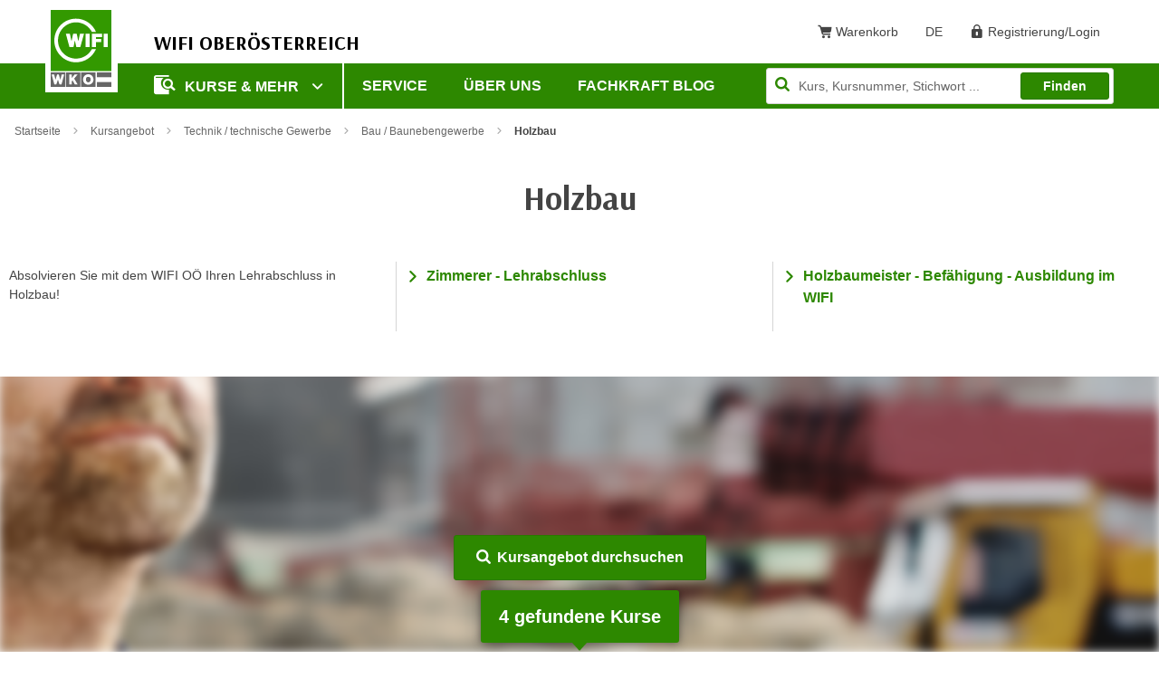

--- FILE ---
content_type: application/javascript; charset=utf-8
request_url: https://www.wifi-ooe.at/_assets/025d18b4c01d1dfce16ce13bee90e215/js/html2canvas.min.js?1743452717
body_size: 23062
content:
!function(e){if("object"==typeof exports&&"undefined"!=typeof module)module.exports=e();else if("function"==typeof define&&define.amd)define([],e);else{var f;"undefined"!=typeof window?f=window:"undefined"!=typeof global?f=global:"undefined"!=typeof self&&(f=self),f.html2canvas=e()}}(function(){var define,module,exports;return function e(t,n,r){function s(o,u){if(!n[o]){if(!t[o]){var a=typeof require=="function"&&require;if(!u&&a)return a(o,!0);if(i)return i(o,!0);var f=new Error("Cannot find module '"+o+"'");throw f.code="MODULE_NOT_FOUND",f}var l=n[o]={exports:{}};t[o][0].call(l.exports,function(e){var n=t[o][1][e];return s(n?n:e)},l,l.exports,e,t,n,r)}return n[o].exports}var i=typeof require=="function"&&require;for(var o=0;o<r.length;o++)s(r[o]);return s}({1:[function(_dereq_,module,exports){(function(global){(function(root){var freeExports=typeof exports=="object"&&exports;var freeModule=typeof module=="object"&&module&&module.exports==freeExports&&module;var freeGlobal=typeof global=="object"&&global;if(freeGlobal.global===freeGlobal||freeGlobal.window===freeGlobal){root=freeGlobal}var punycode,maxInt=2147483647,base=36,tMin=1,tMax=26,skew=38,damp=700,initialBias=72,initialN=128,delimiter="-",regexPunycode=/^xn--/,regexNonASCII=/[^ -~]/,regexSeparators=/\x2E|\u3002|\uFF0E|\uFF61/g,errors={overflow:"Overflow: input needs wider integers to process","not-basic":"Illegal input >= 0x80 (not a basic code point)","invalid-input":"Invalid input"},baseMinusTMin=base-tMin,floor=Math.floor,stringFromCharCode=String.fromCharCode,key;function error(type){throw RangeError(errors[type])}function map(array,fn){var length=array.length;while(length--){array[length]=fn(array[length])}return array}function mapDomain(string,fn){return map(string.split(regexSeparators),fn).join(".")}function ucs2decode(string){var output=[],counter=0,length=string.length,value,extra;while(counter<length){value=string.charCodeAt(counter++);if(value>=55296&&value<=56319&&counter<length){extra=string.charCodeAt(counter++);if((extra&64512)==56320){output.push(((value&1023)<<10)+(extra&1023)+65536)}else{output.push(value);counter--}}else{output.push(value)}}return output}function ucs2encode(array){return map(array,function(value){var output="";if(value>65535){value-=65536;output+=stringFromCharCode(value>>>10&1023|55296);value=56320|value&1023}output+=stringFromCharCode(value);return output}).join("")}function basicToDigit(codePoint){if(codePoint-48<10){return codePoint-22}if(codePoint-65<26){return codePoint-65}if(codePoint-97<26){return codePoint-97}return base}function digitToBasic(digit,flag){return digit+22+75*(digit<26)-((flag!=0)<<5)}function adapt(delta,numPoints,firstTime){var k=0;delta=firstTime?floor(delta/damp):delta>>1;delta+=floor(delta/numPoints);for(;delta>baseMinusTMin*tMax>>1;k+=base){delta=floor(delta/baseMinusTMin)}return floor(k+(baseMinusTMin+1)*delta/(delta+skew))}function decode(input){var output=[],inputLength=input.length,out,i=0,n=initialN,bias=initialBias,basic,j,index,oldi,w,k,digit,t,baseMinusT;basic=input.lastIndexOf(delimiter);if(basic<0){basic=0}for(j=0;j<basic;++j){if(input.charCodeAt(j)>=128){error("not-basic")}output.push(input.charCodeAt(j))}for(index=basic>0?basic+1:0;index<inputLength;){for(oldi=i,w=1,k=base;;k+=base){if(index>=inputLength){error("invalid-input")}digit=basicToDigit(input.charCodeAt(index++));if(digit>=base||digit>floor((maxInt-i)/w)){error("overflow")}i+=digit*w;t=k<=bias?tMin:k>=bias+tMax?tMax:k-bias;if(digit<t){break}baseMinusT=base-t;if(w>floor(maxInt/baseMinusT)){error("overflow")}w*=baseMinusT}out=output.length+1;bias=adapt(i-oldi,out,oldi==0);if(floor(i/out)>maxInt-n){error("overflow")}n+=floor(i/out);i%=out;output.splice(i++,0,n)}return ucs2encode(output)}function encode(input){var n,delta,handledCPCount,basicLength,bias,j,m,q,k,t,currentValue,output=[],inputLength,handledCPCountPlusOne,baseMinusT,qMinusT;input=ucs2decode(input);inputLength=input.length;n=initialN;delta=0;bias=initialBias;for(j=0;j<inputLength;++j){currentValue=input[j];if(currentValue<128){output.push(stringFromCharCode(currentValue))}}handledCPCount=basicLength=output.length;if(basicLength){output.push(delimiter)}while(handledCPCount<inputLength){for(m=maxInt,j=0;j<inputLength;++j){currentValue=input[j];if(currentValue>=n&&currentValue<m){m=currentValue}}handledCPCountPlusOne=handledCPCount+1;if(m-n>floor((maxInt-delta)/handledCPCountPlusOne)){error("overflow")}delta+=(m-n)*handledCPCountPlusOne;n=m;for(j=0;j<inputLength;++j){currentValue=input[j];if(currentValue<n&&++delta>maxInt){error("overflow")}if(currentValue==n){for(q=delta,k=base;;k+=base){t=k<=bias?tMin:k>=bias+tMax?tMax:k-bias;if(q<t){break}qMinusT=q-t;baseMinusT=base-t;output.push(stringFromCharCode(digitToBasic(t+qMinusT%baseMinusT,0)));q=floor(qMinusT/baseMinusT)}output.push(stringFromCharCode(digitToBasic(q,0)));bias=adapt(delta,handledCPCountPlusOne,handledCPCount==basicLength);delta=0;++handledCPCount}}++delta;++n}return output.join("")}function toUnicode(domain){return mapDomain(domain,function(string){return regexPunycode.test(string)?decode(string.slice(4).toLowerCase()):string})}function toASCII(domain){return mapDomain(domain,function(string){return regexNonASCII.test(string)?"xn--"+encode(string):string})}punycode={version:"1.2.4",ucs2:{decode:ucs2decode,encode:ucs2encode},decode:decode,encode:encode,toASCII:toASCII,toUnicode:toUnicode};if(typeof define=="function"&&typeof define.amd=="object"&&define.amd){define("punycode",function(){return punycode})}else if(freeExports&&!freeExports.nodeType){if(freeModule){freeModule.exports=punycode}else{for(key in punycode){punycode.hasOwnProperty(key)&&(freeExports[key]=punycode[key])}}}else{root.punycode=punycode}})(this)}).call(this,typeof global!=="undefined"?global:typeof self!=="undefined"?self:typeof window!=="undefined"?window:{})},{}],2:[function(_dereq_,module,exports){var log=_dereq_("./log");function restoreOwnerScroll(ownerDocument,x,y){if(ownerDocument.defaultView&&(x!==ownerDocument.defaultView.pageXOffset||y!==ownerDocument.defaultView.pageYOffset)){ownerDocument.defaultView.scrollTo(x,y)}}function cloneCanvasContents(canvas,clonedCanvas){try{if(clonedCanvas){clonedCanvas.width=canvas.width;clonedCanvas.height=canvas.height;clonedCanvas.getContext("2d").putImageData(canvas.getContext("2d").getImageData(0,0,canvas.width,canvas.height),0,0)}}catch(e){log("Unable to copy canvas content from",canvas,e)}}function cloneNode(node,javascriptEnabled){var clone=node.nodeType===3?document.createTextNode(node.nodeValue):node.cloneNode(false);var child=node.firstChild;while(child){if(javascriptEnabled===true||child.nodeType!==1||child.nodeName!=="SCRIPT"){clone.appendChild(cloneNode(child,javascriptEnabled))}child=child.nextSibling}if(node.nodeType===1){clone._scrollTop=node.scrollTop;clone._scrollLeft=node.scrollLeft;if(node.nodeName==="CANVAS"){cloneCanvasContents(node,clone)}else if(node.nodeName==="TEXTAREA"||node.nodeName==="SELECT"){clone.value=node.value}}return clone}function initNode(node){if(node.nodeType===1){node.scrollTop=node._scrollTop;node.scrollLeft=node._scrollLeft;var child=node.firstChild;while(child){initNode(child);child=child.nextSibling}}}module.exports=function(ownerDocument,containerDocument,width,height,options,x,y){var documentElement=cloneNode(ownerDocument.documentElement,options.javascriptEnabled);var container=containerDocument.createElement("iframe");container.className="html2canvas-container";container.style.visibility="hidden";container.style.position="fixed";container.style.left="-10000px";container.style.top="0px";container.style.border="0";container.width=width;container.height=height;container.scrolling="no";containerDocument.body.appendChild(container);return new Promise(function(resolve){var documentClone=container.contentWindow.document;container.contentWindow.onload=container.onload=function(){var interval=setInterval(function(){if(documentClone.body.childNodes.length>0){initNode(documentClone.documentElement);clearInterval(interval);if(options.type==="view"){container.contentWindow.scrollTo(x,y);if(/(iPad|iPhone|iPod)/g.test(navigator.userAgent)&&(container.contentWindow.scrollY!==y||container.contentWindow.scrollX!==x)){documentClone.documentElement.style.top=-y+"px";documentClone.documentElement.style.left=-x+"px";documentClone.documentElement.style.position="absolute"}}resolve(container)}},50)};documentClone.open();documentClone.write("<!DOCTYPE html><html></html>");restoreOwnerScroll(ownerDocument,x,y);documentClone.replaceChild(documentClone.adoptNode(documentElement),documentClone.documentElement);documentClone.close()})}},{"./log":13}],3:[function(_dereq_,module,exports){function Color(value){this.r=0;this.g=0;this.b=0;this.a=null;var result=this.fromArray(value)||this.namedColor(value)||this.rgb(value)||this.rgba(value)||this.hex6(value)||this.hex3(value)}Color.prototype.darken=function(amount){var a=1-amount;return new Color([Math.round(this.r*a),Math.round(this.g*a),Math.round(this.b*a),this.a])};Color.prototype.isTransparent=function(){return this.a===0};Color.prototype.isBlack=function(){return this.r===0&&this.g===0&&this.b===0};Color.prototype.fromArray=function(array){if(Array.isArray(array)){this.r=Math.min(array[0],255);this.g=Math.min(array[1],255);this.b=Math.min(array[2],255);if(array.length>3){this.a=array[3]}}return Array.isArray(array)};var _hex3=/^#([a-f0-9]{3})$/i;Color.prototype.hex3=function(value){var match=null;if((match=value.match(_hex3))!==null){this.r=parseInt(match[1][0]+match[1][0],16);this.g=parseInt(match[1][1]+match[1][1],16);this.b=parseInt(match[1][2]+match[1][2],16)}return match!==null};var _hex6=/^#([a-f0-9]{6})$/i;Color.prototype.hex6=function(value){var match=null;if((match=value.match(_hex6))!==null){this.r=parseInt(match[1].substring(0,2),16);this.g=parseInt(match[1].substring(2,4),16);this.b=parseInt(match[1].substring(4,6),16)}return match!==null};var _rgb=/^rgb\(\s*(\d{1,3})\s*,\s*(\d{1,3})\s*,\s*(\d{1,3})\s*\)$/;Color.prototype.rgb=function(value){var match=null;if((match=value.match(_rgb))!==null){this.r=Number(match[1]);this.g=Number(match[2]);this.b=Number(match[3])}return match!==null};var _rgba=/^rgba\(\s*(\d{1,3})\s*,\s*(\d{1,3})\s*,\s*(\d{1,3})\s*,\s*(\d?\.?\d+)\s*\)$/;Color.prototype.rgba=function(value){var match=null;if((match=value.match(_rgba))!==null){this.r=Number(match[1]);this.g=Number(match[2]);this.b=Number(match[3]);this.a=Number(match[4])}return match!==null};Color.prototype.toString=function(){return this.a!==null&&this.a!==1?"rgba("+[this.r,this.g,this.b,this.a].join(",")+")":"rgb("+[this.r,this.g,this.b].join(",")+")"};Color.prototype.namedColor=function(value){value=value.toLowerCase();var color=colors[value];if(color){this.r=color[0];this.g=color[1];this.b=color[2]}else if(value==="transparent"){this.r=this.g=this.b=this.a=0;return true}return!!color};Color.prototype.isColor=true;var colors={aliceblue:[240,248,255],antiquewhite:[250,235,215],aqua:[0,255,255],aquamarine:[127,255,212],azure:[240,255,255],beige:[245,245,220],bisque:[255,228,196],black:[0,0,0],blanchedalmond:[255,235,205],blue:[0,0,255],blueviolet:[138,43,226],brown:[165,42,42],burlywood:[222,184,135],cadetblue:[95,158,160],chartreuse:[127,255,0],chocolate:[210,105,30],coral:[255,127,80],cornflowerblue:[100,149,237],cornsilk:[255,248,220],crimson:[220,20,60],cyan:[0,255,255],darkblue:[0,0,139],darkcyan:[0,139,139],darkgoldenrod:[184,134,11],darkgray:[169,169,169],darkgreen:[0,100,0],darkgrey:[169,169,169],darkkhaki:[189,183,107],darkmagenta:[139,0,139],darkolivegreen:[85,107,47],darkorange:[255,140,0],darkorchid:[153,50,204],darkred:[139,0,0],darksalmon:[233,150,122],darkseagreen:[143,188,143],darkslateblue:[72,61,139],darkslategray:[47,79,79],darkslategrey:[47,79,79],darkturquoise:[0,206,209],darkviolet:[148,0,211],deeppink:[255,20,147],deepskyblue:[0,191,255],dimgray:[105,105,105],dimgrey:[105,105,105],dodgerblue:[30,144,255],firebrick:[178,34,34],floralwhite:[255,250,240],forestgreen:[34,139,34],fuchsia:[255,0,255],gainsboro:[220,220,220],ghostwhite:[248,248,255],gold:[255,215,0],goldenrod:[218,165,32],gray:[128,128,128],green:[0,128,0],greenyellow:[173,255,47],grey:[128,128,128],honeydew:[240,255,240],hotpink:[255,105,180],indianred:[205,92,92],indigo:[75,0,130],ivory:[255,255,240],khaki:[240,230,140],lavender:[230,230,250],lavenderblush:[255,240,245],lawngreen:[124,252,0],lemonchiffon:[255,250,205],lightblue:[173,216,230],lightcoral:[240,128,128],lightcyan:[224,255,255],lightgoldenrodyellow:[250,250,210],lightgray:[211,211,211],lightgreen:[144,238,144],lightgrey:[211,211,211],lightpink:[255,182,193],lightsalmon:[255,160,122],lightseagreen:[32,178,170],lightskyblue:[135,206,250],lightslategray:[119,136,153],lightslategrey:[119,136,153],lightsteelblue:[176,196,222],lightyellow:[255,255,224],lime:[0,255,0],limegreen:[50,205,50],linen:[250,240,230],magenta:[255,0,255],maroon:[128,0,0],mediumaquamarine:[102,205,170],mediumblue:[0,0,205],mediumorchid:[186,85,211],mediumpurple:[147,112,219],mediumseagreen:[60,179,113],mediumslateblue:[123,104,238],mediumspringgreen:[0,250,154],mediumturquoise:[72,209,204],mediumvioletred:[199,21,133],midnightblue:[25,25,112],mintcream:[245,255,250],mistyrose:[255,228,225],moccasin:[255,228,181],navajowhite:[255,222,173],navy:[0,0,128],oldlace:[253,245,230],olive:[128,128,0],olivedrab:[107,142,35],orange:[255,165,0],orangered:[255,69,0],orchid:[218,112,214],palegoldenrod:[238,232,170],palegreen:[152,251,152],paleturquoise:[175,238,238],palevioletred:[219,112,147],papayawhip:[255,239,213],peachpuff:[255,218,185],peru:[205,133,63],pink:[255,192,203],plum:[221,160,221],powderblue:[176,224,230],purple:[128,0,128],rebeccapurple:[102,51,153],red:[255,0,0],rosybrown:[188,143,143],royalblue:[65,105,225],saddlebrown:[139,69,19],salmon:[250,128,114],sandybrown:[244,164,96],seagreen:[46,139,87],seashell:[255,245,238],sienna:[160,82,45],silver:[192,192,192],skyblue:[135,206,235],slateblue:[106,90,205],slategray:[112,128,144],slategrey:[112,128,144],snow:[255,250,250],springgreen:[0,255,127],steelblue:[70,130,180],tan:[210,180,140],teal:[0,128,128],thistle:[216,191,216],tomato:[255,99,71],turquoise:[64,224,208],violet:[238,130,238],wheat:[245,222,179],white:[255,255,255],whitesmoke:[245,245,245],yellow:[255,255,0],yellowgreen:[154,205,50]};module.exports=Color},{}],4:[function(_dereq_,module,exports){var Support=_dereq_("./support");var CanvasRenderer=_dereq_("./renderers/canvas");var ImageLoader=_dereq_("./imageloader");var NodeParser=_dereq_("./nodeparser");var NodeContainer=_dereq_("./nodecontainer");var log=_dereq_("./log");var utils=_dereq_("./utils");var createWindowClone=_dereq_("./clone");var loadUrlDocument=_dereq_("./proxy").loadUrlDocument;var getBounds=utils.getBounds;var html2canvasNodeAttribute="data-html2canvas-node";var html2canvasCloneIndex=0;function html2canvas(nodeList,options){var index=html2canvasCloneIndex++;options=options||{};if(options.logging){log.options.logging=true;log.options.start=Date.now()}options.async=typeof options.async==="undefined"?true:options.async;options.allowTaint=typeof options.allowTaint==="undefined"?false:options.allowTaint;options.removeContainer=typeof options.removeContainer==="undefined"?true:options.removeContainer;options.javascriptEnabled=typeof options.javascriptEnabled==="undefined"?false:options.javascriptEnabled;options.imageTimeout=typeof options.imageTimeout==="undefined"?1e4:options.imageTimeout;options.renderer=typeof options.renderer==="function"?options.renderer:CanvasRenderer;options.strict=!!options.strict;if(typeof nodeList==="string"){if(typeof options.proxy!=="string"){return Promise.reject("Proxy must be used when rendering url")}var width=options.width!=null?options.width:window.innerWidth;var height=options.height!=null?options.height:window.innerHeight;return loadUrlDocument(absoluteUrl(nodeList),options.proxy,document,width,height,options).then(function(container){return renderWindow(container.contentWindow.document.documentElement,container,options,width,height)})}var node=(nodeList===undefined?[document.documentElement]:nodeList.length?nodeList:[nodeList])[0];node.setAttribute(html2canvasNodeAttribute+index,index);return renderDocument(node.ownerDocument,options,node.ownerDocument.defaultView.innerWidth,node.ownerDocument.defaultView.innerHeight,index).then(function(canvas){if(typeof options.onrendered==="function"){log("options.onrendered is deprecated, html2canvas returns a Promise containing the canvas");options.onrendered(canvas)}return canvas})}html2canvas.CanvasRenderer=CanvasRenderer;html2canvas.NodeContainer=NodeContainer;html2canvas.log=log;html2canvas.utils=utils;var html2canvasExport=typeof document==="undefined"||typeof Object.create!=="function"||typeof document.createElement("canvas").getContext!=="function"?function(){return Promise.reject("No canvas support")}:html2canvas;module.exports=html2canvasExport;if(typeof define==="function"&&define.amd){define("html2canvas",[],function(){return html2canvasExport})}function renderDocument(document,options,windowWidth,windowHeight,html2canvasIndex){return createWindowClone(document,document,windowWidth,windowHeight,options,document.defaultView.pageXOffset,document.defaultView.pageYOffset).then(function(container){log("Document cloned");var attributeName=html2canvasNodeAttribute+html2canvasIndex;var selector="["+attributeName+"='"+html2canvasIndex+"']";document.querySelector(selector).removeAttribute(attributeName);var clonedWindow=container.contentWindow;var node=clonedWindow.document.querySelector(selector);var oncloneHandler=typeof options.onclone==="function"?Promise.resolve(options.onclone(clonedWindow.document)):Promise.resolve(true);return oncloneHandler.then(function(){return renderWindow(node,container,options,windowWidth,windowHeight)})})}function renderWindow(node,container,options,windowWidth,windowHeight){var clonedWindow=container.contentWindow;var support=new Support(clonedWindow.document);var imageLoader=new ImageLoader(options,support);var bounds=getBounds(node);var width=options.type==="view"?windowWidth:documentWidth(clonedWindow.document);var height=options.type==="view"?windowHeight:documentHeight(clonedWindow.document);var renderer=new options.renderer(width,height,imageLoader,options,document);var parser=new NodeParser(node,renderer,support,imageLoader,options);return parser.ready.then(function(){log("Finished rendering");var canvas;if(options.type==="view"){canvas=crop(renderer.canvas,{width:renderer.canvas.width,height:renderer.canvas.height,top:0,left:0,x:0,y:0})}else if(node===clonedWindow.document.body||node===clonedWindow.document.documentElement||options.canvas!=null){canvas=renderer.canvas}else{canvas=crop(renderer.canvas,{width:options.width!=null?options.width:bounds.width,height:options.height!=null?options.height:bounds.height,top:bounds.top,left:bounds.left,x:0,y:0})}cleanupContainer(container,options);return canvas})}function cleanupContainer(container,options){if(options.removeContainer){container.parentNode.removeChild(container);log("Cleaned up container")}}function crop(canvas,bounds){var croppedCanvas=document.createElement("canvas");var x1=Math.min(canvas.width-1,Math.max(0,bounds.left));var x2=Math.min(canvas.width,Math.max(1,bounds.left+bounds.width));var y1=Math.min(canvas.height-1,Math.max(0,bounds.top));var y2=Math.min(canvas.height,Math.max(1,bounds.top+bounds.height));croppedCanvas.width=bounds.width;croppedCanvas.height=bounds.height;var width=x2-x1;var height=y2-y1;log("Cropping canvas at:","left:",bounds.left,"top:",bounds.top,"width:",width,"height:",height);log("Resulting crop with width",bounds.width,"and height",bounds.height,"with x",x1,"and y",y1);croppedCanvas.getContext("2d").drawImage(canvas,x1,y1,width,height,bounds.x,bounds.y,width,height);return croppedCanvas}function documentWidth(doc){return Math.max(Math.max(doc.body.scrollWidth,doc.documentElement.scrollWidth),Math.max(doc.body.offsetWidth,doc.documentElement.offsetWidth),Math.max(doc.body.clientWidth,doc.documentElement.clientWidth))}function documentHeight(doc){return Math.max(Math.max(doc.body.scrollHeight,doc.documentElement.scrollHeight),Math.max(doc.body.offsetHeight,doc.documentElement.offsetHeight),Math.max(doc.body.clientHeight,doc.documentElement.clientHeight))}function absoluteUrl(url){var link=document.createElement("a");link.href=url;link.href=link.href;return link}},{"./clone":2,"./imageloader":11,"./log":13,"./nodecontainer":14,"./nodeparser":15,"./proxy":16,"./renderers/canvas":20,"./support":22,"./utils":26}],5:[function(_dereq_,module,exports){var log=_dereq_("./log");var smallImage=_dereq_("./utils").smallImage;function DummyImageContainer(src){this.src=src;log("DummyImageContainer for",src);if(!this.promise||!this.image){log("Initiating DummyImageContainer");DummyImageContainer.prototype.image=new Image;var image=this.image;DummyImageContainer.prototype.promise=new Promise(function(resolve,reject){image.onload=resolve;image.onerror=reject;image.src=smallImage();if(image.complete===true){resolve(image)}})}}module.exports=DummyImageContainer},{"./log":13,"./utils":26}],6:[function(_dereq_,module,exports){var smallImage=_dereq_("./utils").smallImage;function Font(family,size){var container=document.createElement("div"),img=document.createElement("img"),span=document.createElement("span"),sampleText="Hidden Text",baseline,middle;container.style.visibility="hidden";container.style.fontFamily=family;container.style.fontSize=size;container.style.margin=0;container.style.padding=0;document.body.appendChild(container);img.src=smallImage();img.width=1;img.height=1;img.style.margin=0;img.style.padding=0;img.style.verticalAlign="baseline";span.style.fontFamily=family;span.style.fontSize=size;span.style.margin=0;span.style.padding=0;span.appendChild(document.createTextNode(sampleText));container.appendChild(span);container.appendChild(img);baseline=img.offsetTop-span.offsetTop+1;container.removeChild(span);container.appendChild(document.createTextNode(sampleText));container.style.lineHeight="normal";img.style.verticalAlign="super";middle=img.offsetTop-container.offsetTop+1;document.body.removeChild(container);this.baseline=baseline;this.lineWidth=1;this.middle=middle}module.exports=Font},{"./utils":26}],7:[function(_dereq_,module,exports){var Font=_dereq_("./font");function FontMetrics(){this.data={}}FontMetrics.prototype.getMetrics=function(family,size){if(this.data[family+"-"+size]===undefined){this.data[family+"-"+size]=new Font(family,size)}return this.data[family+"-"+size]};module.exports=FontMetrics},{"./font":6}],8:[function(_dereq_,module,exports){var utils=_dereq_("./utils");var getBounds=utils.getBounds;var loadUrlDocument=_dereq_("./proxy").loadUrlDocument;function FrameContainer(container,sameOrigin,options){this.image=null;this.src=container;var self=this;var bounds=getBounds(container);this.promise=(!sameOrigin?this.proxyLoad(options.proxy,bounds,options):new Promise(function(resolve){if(container.contentWindow.document.URL==="about:blank"||container.contentWindow.document.documentElement==null){container.contentWindow.onload=container.onload=function(){resolve(container)}}else{resolve(container)}})).then(function(container){var html2canvas=_dereq_("./core");return html2canvas(container.contentWindow.document.documentElement,{type:"view",width:container.width,height:container.height,proxy:options.proxy,javascriptEnabled:options.javascriptEnabled,removeContainer:options.removeContainer,allowTaint:options.allowTaint,imageTimeout:options.imageTimeout/2})}).then(function(canvas){return self.image=canvas})}FrameContainer.prototype.proxyLoad=function(proxy,bounds,options){var container=this.src;return loadUrlDocument(container.src,proxy,container.ownerDocument,bounds.width,bounds.height,options)};module.exports=FrameContainer},{"./core":4,"./proxy":16,"./utils":26}],9:[function(_dereq_,module,exports){function GradientContainer(imageData){this.src=imageData.value;this.colorStops=[];this.type=null;this.x0=.5;this.y0=.5;this.x1=.5;this.y1=.5;this.promise=Promise.resolve(true)}GradientContainer.TYPES={LINEAR:1,RADIAL:2};GradientContainer.REGEXP_COLORSTOP=/^\s*(rgba?\(\s*\d{1,3},\s*\d{1,3},\s*\d{1,3}(?:,\s*[0-9\.]+)?\s*\)|[a-z]{3,20}|#[a-f0-9]{3,6})(?:\s+(\d{1,3}(?:\.\d+)?)(%|px)?)?(?:\s|$)/i;module.exports=GradientContainer},{}],10:[function(_dereq_,module,exports){function ImageContainer(src,cors){this.src=src;this.image=new Image;var self=this;this.tainted=null;this.promise=new Promise(function(resolve,reject){self.image.onload=resolve;self.image.onerror=reject;if(cors){self.image.crossOrigin="anonymous"}self.image.src=src;if(self.image.complete===true){resolve(self.image)}})}module.exports=ImageContainer},{}],11:[function(_dereq_,module,exports){var log=_dereq_("./log");var ImageContainer=_dereq_("./imagecontainer");var DummyImageContainer=_dereq_("./dummyimagecontainer");var ProxyImageContainer=_dereq_("./proxyimagecontainer");var FrameContainer=_dereq_("./framecontainer");var SVGContainer=_dereq_("./svgcontainer");var SVGNodeContainer=_dereq_("./svgnodecontainer");var LinearGradientContainer=_dereq_("./lineargradientcontainer");var WebkitGradientContainer=_dereq_("./webkitgradientcontainer");var bind=_dereq_("./utils").bind;function ImageLoader(options,support){this.link=null;this.options=options;this.support=support;this.origin=this.getOrigin(window.location.href)}ImageLoader.prototype.findImages=function(nodes){var images=[];nodes.reduce(function(imageNodes,container){switch(container.node.nodeName){case"IMG":return imageNodes.concat([{args:[container.node.src],method:"url"}]);case"svg":case"IFRAME":return imageNodes.concat([{args:[container.node],method:container.node.nodeName}])}return imageNodes},[]).forEach(this.addImage(images,this.loadImage),this);return images};ImageLoader.prototype.findBackgroundImage=function(images,container){container.parseBackgroundImages().filter(this.hasImageBackground).forEach(this.addImage(images,this.loadImage),this);return images};ImageLoader.prototype.addImage=function(images,callback){return function(newImage){newImage.args.forEach(function(image){if(!this.imageExists(images,image)){images.splice(0,0,callback.call(this,newImage));log("Added image #"+images.length,typeof image==="string"?image.substring(0,100):image)}},this)}};ImageLoader.prototype.hasImageBackground=function(imageData){return imageData.method!=="none"};ImageLoader.prototype.loadImage=function(imageData){if(imageData.method==="url"){var src=imageData.args[0];if(this.isSVG(src)&&!this.support.svg&&!this.options.allowTaint){return new SVGContainer(src)}else if(src.match(/data:image\/.*;base64,/i)){return new ImageContainer(src.replace(/url\(['"]{0,}|['"]{0,}\)$/gi,""),false)}else if(this.isSameOrigin(src)||this.options.allowTaint===true||this.isSVG(src)){return new ImageContainer(src,false)}else if(this.support.cors&&!this.options.allowTaint&&this.options.useCORS){return new ImageContainer(src,true)}else if(this.options.proxy){return new ProxyImageContainer(src,this.options.proxy)}else{return new DummyImageContainer(src)}}else if(imageData.method==="linear-gradient"){return new LinearGradientContainer(imageData)}else if(imageData.method==="gradient"){return new WebkitGradientContainer(imageData)}else if(imageData.method==="svg"){return new SVGNodeContainer(imageData.args[0],this.support.svg)}else if(imageData.method==="IFRAME"){return new FrameContainer(imageData.args[0],this.isSameOrigin(imageData.args[0].src),this.options)}else{return new DummyImageContainer(imageData)}};ImageLoader.prototype.isSVG=function(src){return src.substring(src.length-3).toLowerCase()==="svg"||SVGContainer.prototype.isInline(src)};ImageLoader.prototype.imageExists=function(images,src){return images.some(function(image){return image.src===src})};ImageLoader.prototype.isSameOrigin=function(url){return this.getOrigin(url)===this.origin};ImageLoader.prototype.getOrigin=function(url){var link=this.link||(this.link=document.createElement("a"));link.href=url;link.href=link.href;return link.protocol+link.hostname+link.port};ImageLoader.prototype.getPromise=function(container){return this.timeout(container,this.options.imageTimeout)["catch"](function(){var dummy=new DummyImageContainer(container.src);return dummy.promise.then(function(image){container.image=image})})};ImageLoader.prototype.get=function(src){var found=null;return this.images.some(function(img){return(found=img).src===src})?found:null};ImageLoader.prototype.fetch=function(nodes){this.images=nodes.reduce(bind(this.findBackgroundImage,this),this.findImages(nodes));this.images.forEach(function(image,index){image.promise.then(function(){log("Succesfully loaded image #"+(index+1),image)},function(e){log("Failed loading image #"+(index+1),image,e)})});this.ready=Promise.all(this.images.map(this.getPromise,this));log("Finished searching images");return this};ImageLoader.prototype.timeout=function(container,timeout){var timer;var promise=Promise.race([container.promise,new Promise(function(res,reject){timer=setTimeout(function(){log("Timed out loading image",container);reject(container)},timeout)})]).then(function(container){clearTimeout(timer);return container});promise["catch"](function(){clearTimeout(timer)});return promise};module.exports=ImageLoader},{"./dummyimagecontainer":5,"./framecontainer":8,"./imagecontainer":10,"./lineargradientcontainer":12,"./log":13,"./proxyimagecontainer":17,"./svgcontainer":23,"./svgnodecontainer":24,"./utils":26,"./webkitgradientcontainer":27}],12:[function(_dereq_,module,exports){var GradientContainer=_dereq_("./gradientcontainer");var Color=_dereq_("./color");function LinearGradientContainer(imageData){GradientContainer.apply(this,arguments);this.type=GradientContainer.TYPES.LINEAR;var hasDirection=LinearGradientContainer.REGEXP_DIRECTION.test(imageData.args[0])||!GradientContainer.REGEXP_COLORSTOP.test(imageData.args[0]);if(hasDirection){imageData.args[0].split(/\s+/).reverse().forEach(function(position,index){switch(position){case"left":this.x0=0;this.x1=1;break;case"top":this.y0=0;this.y1=1;break;case"right":this.x0=1;this.x1=0;break;case"bottom":this.y0=1;this.y1=0;break;case"to":var y0=this.y0;var x0=this.x0;this.y0=this.y1;this.x0=this.x1;this.x1=x0;this.y1=y0;break;case"center":break;default:var ratio=parseFloat(position,10)*.01;if(isNaN(ratio)){break}if(index===0){this.y0=ratio;this.y1=1-this.y0}else{this.x0=ratio;this.x1=1-this.x0}break}},this)}else{this.y0=0;this.y1=1}this.colorStops=imageData.args.slice(hasDirection?1:0).map(function(colorStop){var colorStopMatch=colorStop.match(GradientContainer.REGEXP_COLORSTOP);var value=+colorStopMatch[2];var unit=value===0?"%":colorStopMatch[3];return{color:new Color(colorStopMatch[1]),stop:unit==="%"?value/100:null}});if(this.colorStops[0].stop===null){this.colorStops[0].stop=0}if(this.colorStops[this.colorStops.length-1].stop===null){this.colorStops[this.colorStops.length-1].stop=1}this.colorStops.forEach(function(colorStop,index){if(colorStop.stop===null){this.colorStops.slice(index).some(function(find,count){if(find.stop!==null){colorStop.stop=(find.stop-this.colorStops[index-1].stop)/(count+1)+this.colorStops[index-1].stop;return true}else{return false}},this)}},this)}LinearGradientContainer.prototype=Object.create(GradientContainer.prototype);LinearGradientContainer.REGEXP_DIRECTION=/^\s*(?:to|left|right|top|bottom|center|\d{1,3}(?:\.\d+)?%?)(?:\s|$)/i;module.exports=LinearGradientContainer},{"./color":3,"./gradientcontainer":9}],13:[function(_dereq_,module,exports){var logger=function(){if(logger.options.logging&&window.console&&window.console.log){Function.prototype.bind.call(window.console.log,window.console).apply(window.console,[Date.now()-logger.options.start+"ms","html2canvas:"].concat([].slice.call(arguments,0)))}};logger.options={logging:false};module.exports=logger},{}],14:[function(_dereq_,module,exports){var Color=_dereq_("./color");var utils=_dereq_("./utils");var getBounds=utils.getBounds;var parseBackgrounds=utils.parseBackgrounds;var offsetBounds=utils.offsetBounds;function NodeContainer(node,parent){this.node=node;this.parent=parent;this.stack=null;this.bounds=null;this.borders=null;this.clip=[];this.backgroundClip=[];this.offsetBounds=null;this.visible=null;this.computedStyles=null;this.colors={};this.styles={};this.backgroundImages=null;this.transformData=null;this.transformMatrix=null;this.isPseudoElement=false;this.opacity=null}NodeContainer.prototype.cloneTo=function(stack){stack.visible=this.visible;stack.borders=this.borders;stack.bounds=this.bounds;stack.clip=this.clip;stack.backgroundClip=this.backgroundClip;stack.computedStyles=this.computedStyles;stack.styles=this.styles;stack.backgroundImages=this.backgroundImages;stack.opacity=this.opacity};NodeContainer.prototype.getOpacity=function(){return this.opacity===null?this.opacity=this.cssFloat("opacity"):this.opacity};NodeContainer.prototype.assignStack=function(stack){this.stack=stack;stack.children.push(this)};NodeContainer.prototype.isElementVisible=function(){return this.node.nodeType===Node.TEXT_NODE?this.parent.visible:this.css("display")!=="none"&&this.css("visibility")!=="hidden"&&!this.node.hasAttribute("data-html2canvas-ignore")&&(this.node.nodeName!=="INPUT"||this.node.getAttribute("type")!=="hidden")};NodeContainer.prototype.css=function(attribute){if(!this.computedStyles){this.computedStyles=this.isPseudoElement?this.parent.computedStyle(this.before?":before":":after"):this.computedStyle(null)}return this.styles[attribute]||(this.styles[attribute]=this.computedStyles[attribute])};NodeContainer.prototype.prefixedCss=function(attribute){var prefixes=["webkit","moz","ms","o"];var value=this.css(attribute);if(value===undefined){prefixes.some(function(prefix){value=this.css(prefix+attribute.substr(0,1).toUpperCase()+attribute.substr(1));return value!==undefined},this)}return value===undefined?null:value};NodeContainer.prototype.computedStyle=function(type){return this.node.ownerDocument.defaultView.getComputedStyle(this.node,type)};NodeContainer.prototype.cssInt=function(attribute){var value=parseInt(this.css(attribute),10);return isNaN(value)?0:value};NodeContainer.prototype.color=function(attribute){return this.colors[attribute]||(this.colors[attribute]=new Color(this.css(attribute)))};NodeContainer.prototype.cssFloat=function(attribute){var value=parseFloat(this.css(attribute));return isNaN(value)?0:value};NodeContainer.prototype.fontWeight=function(){var weight=this.css("fontWeight");switch(parseInt(weight,10)){case 401:weight="bold";break;case 400:weight="normal";break}return weight};NodeContainer.prototype.parseClip=function(){var matches=this.css("clip").match(this.CLIP);if(matches){return{top:parseInt(matches[1],10),right:parseInt(matches[2],10),bottom:parseInt(matches[3],10),left:parseInt(matches[4],10)}}return null};NodeContainer.prototype.parseBackgroundImages=function(){return this.backgroundImages||(this.backgroundImages=parseBackgrounds(this.css("backgroundImage")))};NodeContainer.prototype.cssList=function(property,index){var value=(this.css(property)||"").split(",");value=value[index||0]||value[0]||"auto";value=value.trim().split(" ");if(value.length===1){value=[value[0],isPercentage(value[0])?"auto":value[0]]}return value};NodeContainer.prototype.parseBackgroundSize=function(bounds,image,index){var size=this.cssList("backgroundSize",index);var width,height;if(isPercentage(size[0])){width=bounds.width*parseFloat(size[0])/100}else if(/contain|cover/.test(size[0])){var targetRatio=bounds.width/bounds.height,currentRatio=image.width/image.height;return targetRatio<currentRatio^size[0]==="contain"?{width:bounds.height*currentRatio,height:bounds.height}:{width:bounds.width,height:bounds.width/currentRatio}}else{width=parseInt(size[0],10)}if(size[0]==="auto"&&size[1]==="auto"){height=image.height}else if(size[1]==="auto"){height=width/image.width*image.height}else if(isPercentage(size[1])){height=bounds.height*parseFloat(size[1])/100}else{height=parseInt(size[1],10)}if(size[0]==="auto"){width=height/image.height*image.width}return{width:width,height:height}};NodeContainer.prototype.parseBackgroundPosition=function(bounds,image,index,backgroundSize){var position=this.cssList("backgroundPosition",index);var left,top;if(isPercentage(position[0])){left=(bounds.width-(backgroundSize||image).width)*(parseFloat(position[0])/100)}else{left=parseInt(position[0],10)}if(position[1]==="auto"){top=left/image.width*image.height}else if(isPercentage(position[1])){top=(bounds.height-(backgroundSize||image).height)*parseFloat(position[1])/100}else{top=parseInt(position[1],10)}if(position[0]==="auto"){left=top/image.height*image.width}return{left:left,top:top}};NodeContainer.prototype.parseBackgroundRepeat=function(index){return this.cssList("backgroundRepeat",index)[0]};NodeContainer.prototype.parseTextShadows=function(){var textShadow=this.css("textShadow");var results=[];if(textShadow&&textShadow!=="none"){var shadows=textShadow.match(this.TEXT_SHADOW_PROPERTY);for(var i=0;shadows&&i<shadows.length;i++){var s=shadows[i].match(this.TEXT_SHADOW_VALUES);results.push({color:new Color(s[0]),offsetX:s[1]?parseFloat(s[1].replace("px","")):0,offsetY:s[2]?parseFloat(s[2].replace("px","")):0,blur:s[3]?s[3].replace("px",""):0})}}return results};NodeContainer.prototype.parseTransform=function(){if(!this.transformData){if(this.hasTransform()){var offset=this.parseBounds();var origin=this.prefixedCss("transformOrigin").split(" ").map(removePx).map(asFloat);origin[0]+=offset.left;origin[1]+=offset.top;this.transformData={origin:origin,matrix:this.parseTransformMatrix()}}else{this.transformData={origin:[0,0],matrix:[1,0,0,1,0,0]}}}return this.transformData};NodeContainer.prototype.parseTransformMatrix=function(){if(!this.transformMatrix){var transform=this.prefixedCss("transform");var matrix=transform?parseMatrix(transform.match(this.MATRIX_PROPERTY)):null;this.transformMatrix=matrix?matrix:[1,0,0,1,0,0]}return this.transformMatrix};NodeContainer.prototype.parseBounds=function(){return this.bounds||(this.bounds=this.hasTransform()?offsetBounds(this.node):getBounds(this.node))};NodeContainer.prototype.hasTransform=function(){return this.parseTransformMatrix().join(",")!=="1,0,0,1,0,0"||this.parent&&this.parent.hasTransform()};NodeContainer.prototype.getValue=function(){var value=this.node.value||"";if(this.node.tagName==="SELECT"){value=selectionValue(this.node)}else if(this.node.type==="password"){value=Array(value.length+1).join("•")}return value.length===0?this.node.placeholder||"":value};NodeContainer.prototype.MATRIX_PROPERTY=/(matrix|matrix3d)\((.+)\)/;NodeContainer.prototype.TEXT_SHADOW_PROPERTY=/((rgba|rgb)\([^\)]+\)(\s-?\d+px){0,})/g;NodeContainer.prototype.TEXT_SHADOW_VALUES=/(-?\d+px)|(#.+)|(rgb\(.+\))|(rgba\(.+\))/g;NodeContainer.prototype.CLIP=/^rect\((\d+)px,? (\d+)px,? (\d+)px,? (\d+)px\)$/;function selectionValue(node){var option=node.options[node.selectedIndex||0];return option?option.text||"":""}function parseMatrix(match){if(match&&match[1]==="matrix"){return match[2].split(",").map(function(s){return parseFloat(s.trim())})}else if(match&&match[1]==="matrix3d"){var matrix3d=match[2].split(",").map(function(s){return parseFloat(s.trim())});return[matrix3d[0],matrix3d[1],matrix3d[4],matrix3d[5],matrix3d[12],matrix3d[13]]}}function isPercentage(value){return value.toString().indexOf("%")!==-1}function removePx(str){return str.replace("px","")}function asFloat(str){return parseFloat(str)}module.exports=NodeContainer},{"./color":3,"./utils":26}],15:[function(_dereq_,module,exports){var log=_dereq_("./log");var punycode=_dereq_("punycode");var NodeContainer=_dereq_("./nodecontainer");var TextContainer=_dereq_("./textcontainer");var PseudoElementContainer=_dereq_("./pseudoelementcontainer");var FontMetrics=_dereq_("./fontmetrics");var Color=_dereq_("./color");var StackingContext=_dereq_("./stackingcontext");var utils=_dereq_("./utils");var bind=utils.bind;var getBounds=utils.getBounds;var parseBackgrounds=utils.parseBackgrounds;var offsetBounds=utils.offsetBounds;function NodeParser(element,renderer,support,imageLoader,options){log("Starting NodeParser");this.renderer=renderer;this.options=options;this.range=null;this.support=support;this.renderQueue=[];this.stack=new StackingContext(true,1,element.ownerDocument,null);var parent=new NodeContainer(element,null);if(options.background){renderer.rectangle(0,0,renderer.width,renderer.height,new Color(options.background))}if(element===element.ownerDocument.documentElement){var canvasBackground=new NodeContainer(parent.color("backgroundColor").isTransparent()?element.ownerDocument.body:element.ownerDocument.documentElement,null);renderer.rectangle(0,0,renderer.width,renderer.height,canvasBackground.color("backgroundColor"))}parent.visibile=parent.isElementVisible();this.createPseudoHideStyles(element.ownerDocument);this.disableAnimations(element.ownerDocument);this.nodes=flatten([parent].concat(this.getChildren(parent)).filter(function(container){return container.visible=container.isElementVisible()}).map(this.getPseudoElements,this));this.fontMetrics=new FontMetrics;log("Fetched nodes, total:",this.nodes.length);log("Calculate overflow clips");this.calculateOverflowClips();log("Start fetching images");this.images=imageLoader.fetch(this.nodes.filter(isElement));this.ready=this.images.ready.then(bind(function(){log("Images loaded, starting parsing");log("Creating stacking contexts");this.createStackingContexts();log("Sorting stacking contexts");this.sortStackingContexts(this.stack);this.parse(this.stack);log("Render queue created with "+this.renderQueue.length+" items");return new Promise(bind(function(resolve){if(!options.async){this.renderQueue.forEach(this.paint,this);resolve()}else if(typeof options.async==="function"){options.async.call(this,this.renderQueue,resolve)}else if(this.renderQueue.length>0){this.renderIndex=0;this.asyncRenderer(this.renderQueue,resolve)}else{resolve()}},this))},this))}NodeParser.prototype.calculateOverflowClips=function(){this.nodes.forEach(function(container){if(isElement(container)){if(isPseudoElement(container)){container.appendToDOM()}container.borders=this.parseBorders(container);var clip=container.css("overflow")==="hidden"?[container.borders.clip]:[];var cssClip=container.parseClip();if(cssClip&&["absolute","fixed"].indexOf(container.css("position"))!==-1){clip.push([["rect",container.bounds.left+cssClip.left,container.bounds.top+cssClip.top,cssClip.right-cssClip.left,cssClip.bottom-cssClip.top]])}container.clip=hasParentClip(container)?container.parent.clip.concat(clip):clip;container.backgroundClip=container.css("overflow")!=="hidden"?container.clip.concat([container.borders.clip]):container.clip;if(isPseudoElement(container)){container.cleanDOM()}}else if(isTextNode(container)){container.clip=hasParentClip(container)?container.parent.clip:[]}if(!isPseudoElement(container)){container.bounds=null}},this)};function hasParentClip(container){return container.parent&&container.parent.clip.length}NodeParser.prototype.asyncRenderer=function(queue,resolve,asyncTimer){asyncTimer=asyncTimer||Date.now();this.paint(queue[this.renderIndex++]);if(queue.length===this.renderIndex){resolve()}else if(asyncTimer+20>Date.now()){this.asyncRenderer(queue,resolve,asyncTimer)}else{setTimeout(bind(function(){this.asyncRenderer(queue,resolve)},this),0)}};NodeParser.prototype.createPseudoHideStyles=function(document){this.createStyles(document,"."+PseudoElementContainer.prototype.PSEUDO_HIDE_ELEMENT_CLASS_BEFORE+':before { content: "" !important; display: none !important; }'+"."+PseudoElementContainer.prototype.PSEUDO_HIDE_ELEMENT_CLASS_AFTER+':after { content: "" !important; display: none !important; }')};NodeParser.prototype.disableAnimations=function(document){this.createStyles(document,"* { -webkit-animation: none !important; -moz-animation: none !important; -o-animation: none !important; animation: none !important; "+"-webkit-transition: none !important; -moz-transition: none !important; -o-transition: none !important; transition: none !important;}")};NodeParser.prototype.createStyles=function(document,styles){var hidePseudoElements=document.createElement("style");hidePseudoElements.innerHTML=styles;document.body.appendChild(hidePseudoElements)};NodeParser.prototype.getPseudoElements=function(container){var nodes=[[container]];if(container.node.nodeType===Node.ELEMENT_NODE){var before=this.getPseudoElement(container,":before");var after=this.getPseudoElement(container,":after");if(before){nodes.push(before)}if(after){nodes.push(after)}}return flatten(nodes)};function toCamelCase(str){return str.replace(/(\-[a-z])/g,function(match){return match.toUpperCase().replace("-","")})}NodeParser.prototype.getPseudoElement=function(container,type){var style=container.computedStyle(type);if(!style||!style.content||style.content==="none"||style.content==="-moz-alt-content"||style.display==="none"){return null}var content=stripQuotes(style.content);var isImage=content.substr(0,3)==="url";var pseudoNode=document.createElement(isImage?"img":"html2canvaspseudoelement");var pseudoContainer=new PseudoElementContainer(pseudoNode,container,type);for(var i=style.length-1;i>=0;i--){var property=toCamelCase(style.item(i));pseudoNode.style[property]=style[property]}pseudoNode.className=PseudoElementContainer.prototype.PSEUDO_HIDE_ELEMENT_CLASS_BEFORE+" "+PseudoElementContainer.prototype.PSEUDO_HIDE_ELEMENT_CLASS_AFTER;if(isImage){pseudoNode.src=parseBackgrounds(content)[0].args[0];return[pseudoContainer]}else{var text=document.createTextNode(content);pseudoNode.appendChild(text);return[pseudoContainer,new TextContainer(text,pseudoContainer)]}};NodeParser.prototype.getChildren=function(parentContainer){return flatten([].filter.call(parentContainer.node.childNodes,renderableNode).map(function(node){var container=[node.nodeType===Node.TEXT_NODE?new TextContainer(node,parentContainer):new NodeContainer(node,parentContainer)].filter(nonIgnoredElement);return node.nodeType===Node.ELEMENT_NODE&&container.length&&node.tagName!=="TEXTAREA"?container[0].isElementVisible()?container.concat(this.getChildren(container[0])):[]:container},this))};NodeParser.prototype.newStackingContext=function(container,hasOwnStacking){var stack=new StackingContext(hasOwnStacking,container.getOpacity(),container.node,container.parent);container.cloneTo(stack);var parentStack=hasOwnStacking?stack.getParentStack(this):stack.parent.stack;parentStack.contexts.push(stack);container.stack=stack};NodeParser.prototype.createStackingContexts=function(){this.nodes.forEach(function(container){if(isElement(container)&&(this.isRootElement(container)||hasOpacity(container)||isPositionedForStacking(container)||this.isBodyWithTransparentRoot(container)||container.hasTransform())){this.newStackingContext(container,true)}else if(isElement(container)&&(isPositioned(container)&&zIndex0(container)||isInlineBlock(container)||isFloating(container))){this.newStackingContext(container,false)}else{container.assignStack(container.parent.stack)}},this)};NodeParser.prototype.isBodyWithTransparentRoot=function(container){return container.node.nodeName==="BODY"&&container.parent.color("backgroundColor").isTransparent()};NodeParser.prototype.isRootElement=function(container){return container.parent===null};NodeParser.prototype.sortStackingContexts=function(stack){stack.contexts.sort(zIndexSort(stack.contexts.slice(0)));stack.contexts.forEach(this.sortStackingContexts,this)};NodeParser.prototype.parseTextBounds=function(container){return function(text,index,textList){if(container.parent.css("textDecoration").substr(0,4)!=="none"||text.trim().length!==0){if(this.support.rangeBounds&&!container.parent.hasTransform()){var offset=textList.slice(0,index).join("").length;return this.getRangeBounds(container.node,offset,text.length)}else if(container.node&&typeof container.node.data==="string"){var replacementNode=container.node.splitText(text.length);var bounds=this.getWrapperBounds(container.node,container.parent.hasTransform());container.node=replacementNode;return bounds}}else if(!this.support.rangeBounds||container.parent.hasTransform()){container.node=container.node.splitText(text.length)}return{}}};NodeParser.prototype.getWrapperBounds=function(node,transform){var wrapper=node.ownerDocument.createElement("html2canvaswrapper");var parent=node.parentNode,backupText=node.cloneNode(true);wrapper.appendChild(node.cloneNode(true));parent.replaceChild(wrapper,node);var bounds=transform?offsetBounds(wrapper):getBounds(wrapper);parent.replaceChild(backupText,wrapper);return bounds};NodeParser.prototype.getRangeBounds=function(node,offset,length){var range=this.range||(this.range=node.ownerDocument.createRange());range.setStart(node,offset);range.setEnd(node,offset+length);return range.getBoundingClientRect()};function ClearTransform(){}NodeParser.prototype.parse=function(stack){var negativeZindex=stack.contexts.filter(negativeZIndex);var descendantElements=stack.children.filter(isElement);var descendantNonFloats=descendantElements.filter(not(isFloating));var nonInlineNonPositionedDescendants=descendantNonFloats.filter(not(isPositioned)).filter(not(inlineLevel));var nonPositionedFloats=descendantElements.filter(not(isPositioned)).filter(isFloating);var inFlow=descendantNonFloats.filter(not(isPositioned)).filter(inlineLevel);var stackLevel0=stack.contexts.concat(descendantNonFloats.filter(isPositioned)).filter(zIndex0);var text=stack.children.filter(isTextNode).filter(hasText);var positiveZindex=stack.contexts.filter(positiveZIndex);negativeZindex.concat(nonInlineNonPositionedDescendants).concat(nonPositionedFloats).concat(inFlow).concat(stackLevel0).concat(text).concat(positiveZindex).forEach(function(container){this.renderQueue.push(container);if(isStackingContext(container)){this.parse(container);this.renderQueue.push(new ClearTransform)}},this)};NodeParser.prototype.paint=function(container){try{if(container instanceof ClearTransform){this.renderer.ctx.restore()}else if(isTextNode(container)){if(isPseudoElement(container.parent)){container.parent.appendToDOM()}this.paintText(container);if(isPseudoElement(container.parent)){container.parent.cleanDOM()}}else{this.paintNode(container)}}catch(e){log(e);if(this.options.strict){throw e}}};NodeParser.prototype.paintNode=function(container){if(isStackingContext(container)){this.renderer.setOpacity(container.opacity);this.renderer.ctx.save();if(container.hasTransform()){this.renderer.setTransform(container.parseTransform())}}if(container.node.nodeName==="INPUT"&&container.node.type==="checkbox"){this.paintCheckbox(container)}else if(container.node.nodeName==="INPUT"&&container.node.type==="radio"){this.paintRadio(container)}else{this.paintElement(container)}};NodeParser.prototype.paintElement=function(container){var bounds=container.parseBounds();this.renderer.clip(container.backgroundClip,function(){this.renderer.renderBackground(container,bounds,container.borders.borders.map(getWidth))},this);this.renderer.clip(container.clip,function(){this.renderer.renderBorders(container.borders.borders)},this);this.renderer.clip(container.backgroundClip,function(){switch(container.node.nodeName){case"svg":case"IFRAME":var imgContainer=this.images.get(container.node);if(imgContainer){this.renderer.renderImage(container,bounds,container.borders,imgContainer)}else{log("Error loading <"+container.node.nodeName+">",container.node)}break;case"IMG":var imageContainer=this.images.get(container.node.src);if(imageContainer){this.renderer.renderImage(container,bounds,container.borders,imageContainer)}else{log("Error loading <img>",container.node.src)}break;case"CANVAS":this.renderer.renderImage(container,bounds,container.borders,{image:container.node});break;case"SELECT":case"INPUT":case"TEXTAREA":this.paintFormValue(container);break}},this)};NodeParser.prototype.paintCheckbox=function(container){var b=container.parseBounds();var size=Math.min(b.width,b.height);var bounds={width:size-1,height:size-1,top:b.top,left:b.left};var r=[3,3];var radius=[r,r,r,r];var borders=[1,1,1,1].map(function(w){return{color:new Color("#A5A5A5"),width:w}});var borderPoints=calculateCurvePoints(bounds,radius,borders);this.renderer.clip(container.backgroundClip,function(){this.renderer.rectangle(bounds.left+1,bounds.top+1,bounds.width-2,bounds.height-2,new Color("#DEDEDE"));this.renderer.renderBorders(calculateBorders(borders,bounds,borderPoints,radius));if(container.node.checked){this.renderer.font(new Color("#424242"),"normal","normal","bold",size-3+"px","arial");this.renderer.text("✔",bounds.left+size/6,bounds.top+size-1)}},this)};NodeParser.prototype.paintRadio=function(container){var bounds=container.parseBounds();var size=Math.min(bounds.width,bounds.height)-2;this.renderer.clip(container.backgroundClip,function(){this.renderer.circleStroke(bounds.left+1,bounds.top+1,size,new Color("#DEDEDE"),1,new Color("#A5A5A5"));if(container.node.checked){this.renderer.circle(Math.ceil(bounds.left+size/4)+1,Math.ceil(bounds.top+size/4)+1,Math.floor(size/2),new Color("#424242"))}},this)};NodeParser.prototype.paintFormValue=function(container){var value=container.getValue();if(value.length>0){var document=container.node.ownerDocument;var wrapper=document.createElement("html2canvaswrapper");var properties=["lineHeight","textAlign","fontFamily","fontWeight","fontSize","color","paddingLeft","paddingTop","paddingRight","paddingBottom","width","height","borderLeftStyle","borderTopStyle","borderLeftWidth","borderTopWidth","boxSizing","whiteSpace","wordWrap"];properties.forEach(function(property){try{wrapper.style[property]=container.css(property)}catch(e){log("html2canvas: Parse: Exception caught in renderFormValue: "+e.message)}});var bounds=container.parseBounds();wrapper.style.position="fixed";wrapper.style.left=bounds.left+"px";wrapper.style.top=bounds.top+"px";wrapper.textContent=value;document.body.appendChild(wrapper);this.paintText(new TextContainer(wrapper.firstChild,container));document.body.removeChild(wrapper)}};NodeParser.prototype.paintText=function(container){container.applyTextTransform();var characters=punycode.ucs2.decode(container.node.data);var textList=characters.map(function(character){return punycode.ucs2.encode([character])});var weight=container.parent.fontWeight();var size=container.parent.css("fontSize");var family=container.parent.css("fontFamily");var shadows=container.parent.parseTextShadows();this.renderer.font(container.parent.color("color"),container.parent.css("fontStyle"),container.parent.css("fontVariant"),weight,size,family);if(shadows.length){this.renderer.fontShadow(shadows[0].color,shadows[0].offsetX,shadows[0].offsetY,shadows[0].blur)}else{this.renderer.clearShadow()}this.renderer.clip(container.parent.clip,function(){textList.map(this.parseTextBounds(container),this).forEach(function(bounds,index){if(bounds){this.renderer.text(textList[index],bounds.left,bounds.bottom);this.renderTextDecoration(container.parent,bounds,this.fontMetrics.getMetrics(family,size))}},this)},this)};NodeParser.prototype.renderTextDecoration=function(container,bounds,metrics){switch(container.css("textDecoration").split(" ")[0]){case"underline":this.renderer.rectangle(bounds.left,Math.round(bounds.top+metrics.baseline+metrics.lineWidth),bounds.width,1,container.color("color"));break;case"overline":this.renderer.rectangle(bounds.left,Math.round(bounds.top),bounds.width,1,container.color("color"));break;case"line-through":this.renderer.rectangle(bounds.left,Math.ceil(bounds.top+metrics.middle+metrics.lineWidth),bounds.width,1,container.color("color"));break}};var borderColorTransforms={inset:[["darken",.6],["darken",.1],["darken",.1],["darken",.6]]};NodeParser.prototype.parseBorders=function(container){var nodeBounds=container.parseBounds();var radius=getBorderRadiusData(container);var borders=["Top","Right","Bottom","Left"].map(function(side,index){var style=container.css("border"+side+"Style");var color=container.color("border"+side+"Color");if(style==="inset"&&color.isBlack()){color=new Color([255,255,255,color.a])}var colorTransform=borderColorTransforms[style]?borderColorTransforms[style][index]:null;return{width:container.cssInt("border"+side+"Width"),color:colorTransform?color[colorTransform[0]](colorTransform[1]):color,args:null}});var borderPoints=calculateCurvePoints(nodeBounds,radius,borders);return{clip:this.parseBackgroundClip(container,borderPoints,borders,radius,nodeBounds),borders:calculateBorders(borders,nodeBounds,borderPoints,radius)}};function calculateBorders(borders,nodeBounds,borderPoints,radius){return borders.map(function(border,borderSide){if(border.width>0){var bx=nodeBounds.left;var by=nodeBounds.top;var bw=nodeBounds.width;var bh=nodeBounds.height-borders[2].width;switch(borderSide){case 0:bh=borders[0].width;border.args=drawSide({c1:[bx,by],c2:[bx+bw,by],c3:[bx+bw-borders[1].width,by+bh],c4:[bx+borders[3].width,by+bh]},radius[0],radius[1],borderPoints.topLeftOuter,borderPoints.topLeftInner,borderPoints.topRightOuter,borderPoints.topRightInner);break;case 1:bx=nodeBounds.left+nodeBounds.width-borders[1].width;bw=borders[1].width;border.args=drawSide({c1:[bx+bw,by],c2:[bx+bw,by+bh+borders[2].width],c3:[bx,by+bh],c4:[bx,by+borders[0].width]},radius[1],radius[2],borderPoints.topRightOuter,borderPoints.topRightInner,borderPoints.bottomRightOuter,borderPoints.bottomRightInner);break;case 2:by=by+nodeBounds.height-borders[2].width;bh=borders[2].width;border.args=drawSide({c1:[bx+bw,by+bh],c2:[bx,by+bh],c3:[bx+borders[3].width,by],c4:[bx+bw-borders[3].width,by]},radius[2],radius[3],borderPoints.bottomRightOuter,borderPoints.bottomRightInner,borderPoints.bottomLeftOuter,borderPoints.bottomLeftInner);break;case 3:bw=borders[3].width;border.args=drawSide({c1:[bx,by+bh+borders[2].width],c2:[bx,by],c3:[bx+bw,by+borders[0].width],c4:[bx+bw,by+bh]},radius[3],radius[0],borderPoints.bottomLeftOuter,borderPoints.bottomLeftInner,borderPoints.topLeftOuter,borderPoints.topLeftInner);break}}return border})}NodeParser.prototype.parseBackgroundClip=function(container,borderPoints,borders,radius,bounds){var backgroundClip=container.css("backgroundClip"),borderArgs=[];switch(backgroundClip){case"content-box":case"padding-box":parseCorner(borderArgs,radius[0],radius[1],borderPoints.topLeftInner,borderPoints.topRightInner,bounds.left+borders[3].width,bounds.top+borders[0].width);parseCorner(borderArgs,radius[1],radius[2],borderPoints.topRightInner,borderPoints.bottomRightInner,bounds.left+bounds.width-borders[1].width,bounds.top+borders[0].width);parseCorner(borderArgs,radius[2],radius[3],borderPoints.bottomRightInner,borderPoints.bottomLeftInner,bounds.left+bounds.width-borders[1].width,bounds.top+bounds.height-borders[2].width);parseCorner(borderArgs,radius[3],radius[0],borderPoints.bottomLeftInner,borderPoints.topLeftInner,bounds.left+borders[3].width,bounds.top+bounds.height-borders[2].width);break;default:parseCorner(borderArgs,radius[0],radius[1],borderPoints.topLeftOuter,borderPoints.topRightOuter,bounds.left,bounds.top);parseCorner(borderArgs,radius[1],radius[2],borderPoints.topRightOuter,borderPoints.bottomRightOuter,bounds.left+bounds.width,bounds.top);parseCorner(borderArgs,radius[2],radius[3],borderPoints.bottomRightOuter,borderPoints.bottomLeftOuter,bounds.left+bounds.width,bounds.top+bounds.height);parseCorner(borderArgs,radius[3],radius[0],borderPoints.bottomLeftOuter,borderPoints.topLeftOuter,bounds.left,bounds.top+bounds.height);break}return borderArgs};function getCurvePoints(x,y,r1,r2){var kappa=4*((Math.sqrt(2)-1)/3);var ox=r1*kappa,oy=r2*kappa,xm=x+r1,ym=y+r2;return{topLeft:bezierCurve({x:x,y:ym},{x:x,y:ym-oy},{x:xm-ox,y:y},{x:xm,y:y}),topRight:bezierCurve({x:x,y:y},{x:x+ox,y:y},{x:xm,y:ym-oy},{x:xm,y:ym}),bottomRight:bezierCurve({x:xm,y:y},{x:xm,y:y+oy},{x:x+ox,y:ym},{x:x,y:ym}),bottomLeft:bezierCurve({x:xm,y:ym},{x:xm-ox,y:ym},{x:x,y:y+oy},{x:x,y:y})}}function calculateCurvePoints(bounds,borderRadius,borders){var x=bounds.left,y=bounds.top,width=bounds.width,height=bounds.height,tlh=borderRadius[0][0]<width/2?borderRadius[0][0]:width/2,tlv=borderRadius[0][1]<height/2?borderRadius[0][1]:height/2,trh=borderRadius[1][0]<width/2?borderRadius[1][0]:width/2,trv=borderRadius[1][1]<height/2?borderRadius[1][1]:height/2,brh=borderRadius[2][0]<width/2?borderRadius[2][0]:width/2,brv=borderRadius[2][1]<height/2?borderRadius[2][1]:height/2,blh=borderRadius[3][0]<width/2?borderRadius[3][0]:width/2,blv=borderRadius[3][1]<height/2?borderRadius[3][1]:height/2;var topWidth=width-trh,rightHeight=height-brv,bottomWidth=width-brh,leftHeight=height-blv;return{topLeftOuter:getCurvePoints(x,y,tlh,tlv).topLeft.subdivide(.5),topLeftInner:getCurvePoints(x+borders[3].width,y+borders[0].width,Math.max(0,tlh-borders[3].width),Math.max(0,tlv-borders[0].width)).topLeft.subdivide(.5),topRightOuter:getCurvePoints(x+topWidth,y,trh,trv).topRight.subdivide(.5),topRightInner:getCurvePoints(x+Math.min(topWidth,width+borders[3].width),y+borders[0].width,topWidth>width+borders[3].width?0:trh-borders[3].width,trv-borders[0].width).topRight.subdivide(.5),bottomRightOuter:getCurvePoints(x+bottomWidth,y+rightHeight,brh,brv).bottomRight.subdivide(.5),bottomRightInner:getCurvePoints(x+Math.min(bottomWidth,width-borders[3].width),y+Math.min(rightHeight,height+borders[0].width),Math.max(0,brh-borders[1].width),brv-borders[2].width).bottomRight.subdivide(.5),bottomLeftOuter:getCurvePoints(x,y+leftHeight,blh,blv).bottomLeft.subdivide(.5),bottomLeftInner:getCurvePoints(x+borders[3].width,y+leftHeight,Math.max(0,blh-borders[3].width),blv-borders[2].width).bottomLeft.subdivide(.5)}}function bezierCurve(start,startControl,endControl,end){var lerp=function(a,b,t){return{x:a.x+(b.x-a.x)*t,y:a.y+(b.y-a.y)*t}};return{start:start,startControl:startControl,endControl:endControl,end:end,subdivide:function(t){var ab=lerp(start,startControl,t),bc=lerp(startControl,endControl,t),cd=lerp(endControl,end,t),abbc=lerp(ab,bc,t),bccd=lerp(bc,cd,t),dest=lerp(abbc,bccd,t);return[bezierCurve(start,ab,abbc,dest),bezierCurve(dest,bccd,cd,end)]},curveTo:function(borderArgs){borderArgs.push(["bezierCurve",startControl.x,startControl.y,endControl.x,endControl.y,end.x,end.y])},curveToReversed:function(borderArgs){borderArgs.push(["bezierCurve",endControl.x,endControl.y,startControl.x,startControl.y,start.x,start.y])}}}function drawSide(borderData,radius1,radius2,outer1,inner1,outer2,inner2){var borderArgs=[];if(radius1[0]>0||radius1[1]>0){borderArgs.push(["line",outer1[1].start.x,outer1[1].start.y]);outer1[1].curveTo(borderArgs)}else{borderArgs.push(["line",borderData.c1[0],borderData.c1[1]])}if(radius2[0]>0||radius2[1]>0){borderArgs.push(["line",outer2[0].start.x,outer2[0].start.y]);outer2[0].curveTo(borderArgs);borderArgs.push(["line",inner2[0].end.x,inner2[0].end.y]);inner2[0].curveToReversed(borderArgs)}else{borderArgs.push(["line",borderData.c2[0],borderData.c2[1]]);borderArgs.push(["line",borderData.c3[0],borderData.c3[1]])}if(radius1[0]>0||radius1[1]>0){borderArgs.push(["line",inner1[1].end.x,inner1[1].end.y]);inner1[1].curveToReversed(borderArgs)}else{borderArgs.push(["line",borderData.c4[0],borderData.c4[1]])}return borderArgs}function parseCorner(borderArgs,radius1,radius2,corner1,corner2,x,y){if(radius1[0]>0||radius1[1]>0){borderArgs.push(["line",corner1[0].start.x,corner1[0].start.y]);corner1[0].curveTo(borderArgs);corner1[1].curveTo(borderArgs)}else{borderArgs.push(["line",x,y])}if(radius2[0]>0||radius2[1]>0){borderArgs.push(["line",corner2[0].start.x,corner2[0].start.y])}}function negativeZIndex(container){return container.cssInt("zIndex")<0}function positiveZIndex(container){return container.cssInt("zIndex")>0}function zIndex0(container){return container.cssInt("zIndex")===0}function inlineLevel(container){return["inline","inline-block","inline-table"].indexOf(container.css("display"))!==-1}function isStackingContext(container){return container instanceof StackingContext}function hasText(container){return container.node.data.trim().length>0}function noLetterSpacing(container){return/^(normal|none|0px)$/.test(container.parent.css("letterSpacing"))}function getBorderRadiusData(container){return["TopLeft","TopRight","BottomRight","BottomLeft"].map(function(side){var value=container.css("border"+side+"Radius");var arr=value.split(" ");if(arr.length<=1){arr[1]=arr[0]}return arr.map(asInt)})}function renderableNode(node){return node.nodeType===Node.TEXT_NODE||node.nodeType===Node.ELEMENT_NODE}function isPositionedForStacking(container){var position=container.css("position");var zIndex=["absolute","relative","fixed"].indexOf(position)!==-1?container.css("zIndex"):"auto";return zIndex!=="auto"}function isPositioned(container){return container.css("position")!=="static"}function isFloating(container){return container.css("float")!=="none"}function isInlineBlock(container){return["inline-block","inline-table"].indexOf(container.css("display"))!==-1}function not(callback){var context=this;return function(){return!callback.apply(context,arguments)}}function isElement(container){return container.node.nodeType===Node.ELEMENT_NODE}function isPseudoElement(container){return container.isPseudoElement===true}function isTextNode(container){return container.node.nodeType===Node.TEXT_NODE}function zIndexSort(contexts){return function(a,b){return a.cssInt("zIndex")+contexts.indexOf(a)/contexts.length-(b.cssInt("zIndex")+contexts.indexOf(b)/contexts.length)}}function hasOpacity(container){return container.getOpacity()<1}function asInt(value){return parseInt(value,10)}function getWidth(border){return border.width}function nonIgnoredElement(nodeContainer){return nodeContainer.node.nodeType!==Node.ELEMENT_NODE||["SCRIPT","HEAD","TITLE","OBJECT","BR","OPTION"].indexOf(nodeContainer.node.nodeName)===-1}function flatten(arrays){return[].concat.apply([],arrays)}function stripQuotes(content){var first=content.substr(0,1);return first===content.substr(content.length-1)&&first.match(/'|"/)?content.substr(1,content.length-2):content}function getWords(characters){var words=[],i=0,onWordBoundary=false,word;while(characters.length){if(isWordBoundary(characters[i])===onWordBoundary){word=characters.splice(0,i);if(word.length){words.push(punycode.ucs2.encode(word))}onWordBoundary=!onWordBoundary;i=0}else{i++}if(i>=characters.length){word=characters.splice(0,i);if(word.length){words.push(punycode.ucs2.encode(word))}}}return words}function isWordBoundary(characterCode){return[32,13,10,9,45].indexOf(characterCode)!==-1}function hasUnicode(string){return/[^\u0000-\u00ff]/.test(string)}module.exports=NodeParser},{"./color":3,"./fontmetrics":7,"./log":13,"./nodecontainer":14,"./pseudoelementcontainer":18,"./stackingcontext":21,"./textcontainer":25,"./utils":26,punycode:1}],16:[function(_dereq_,module,exports){var XHR=_dereq_("./xhr");var utils=_dereq_("./utils");var log=_dereq_("./log");var createWindowClone=_dereq_("./clone");var decode64=utils.decode64;function Proxy(src,proxyUrl,document){var supportsCORS="withCredentials"in new XMLHttpRequest;if(!proxyUrl){return Promise.reject("No proxy configured")}var callback=createCallback(supportsCORS);var url=createProxyUrl(proxyUrl,src,callback);return supportsCORS?XHR(url):jsonp(document,url,callback).then(function(response){return decode64(response.content)})}var proxyCount=0;function ProxyURL(src,proxyUrl,document){var supportsCORSImage="crossOrigin"in new Image;var callback=createCallback(supportsCORSImage);var url=createProxyUrl(proxyUrl,src,callback);return supportsCORSImage?Promise.resolve(url):jsonp(document,url,callback).then(function(response){return"data:"+response.type+";base64,"+response.content})}function jsonp(document,url,callback){return new Promise(function(resolve,reject){var s=document.createElement("script");var cleanup=function(){delete window.html2canvas.proxy[callback];document.body.removeChild(s)};window.html2canvas.proxy[callback]=function(response){cleanup();resolve(response)};s.src=url;s.onerror=function(e){cleanup();reject(e)};document.body.appendChild(s)})}function createCallback(useCORS){return!useCORS?"html2canvas_"+Date.now()+"_"+ ++proxyCount+"_"+Math.round(Math.random()*1e5):""}function createProxyUrl(proxyUrl,src,callback){return proxyUrl+"?url="+encodeURIComponent(src)+(callback.length?"&callback=html2canvas.proxy."+callback:"")}function documentFromHTML(src){return function(html){var parser=new DOMParser,doc;try{doc=parser.parseFromString(html,"text/html")}catch(e){log("DOMParser not supported, falling back to createHTMLDocument");doc=document.implementation.createHTMLDocument("");try{doc.open();doc.write(html);doc.close()}catch(ee){log("createHTMLDocument write not supported, falling back to document.body.innerHTML");doc.body.innerHTML=html}}var b=doc.querySelector("base");if(!b||!b.href.host){var base=doc.createElement("base");base.href=src;doc.head.insertBefore(base,doc.head.firstChild)}return doc}}function loadUrlDocument(src,proxy,document,width,height,options){return new Proxy(src,proxy,window.document).then(documentFromHTML(src)).then(function(doc){return createWindowClone(doc,document,width,height,options,0,0)})}exports.Proxy=Proxy;exports.ProxyURL=ProxyURL;exports.loadUrlDocument=loadUrlDocument},{"./clone":2,"./log":13,"./utils":26,"./xhr":28}],17:[function(_dereq_,module,exports){var ProxyURL=_dereq_("./proxy").ProxyURL;function ProxyImageContainer(src,proxy){var link=document.createElement("a");link.href=src;src=link.href;this.src=src;this.image=new Image;var self=this;this.promise=new Promise(function(resolve,reject){self.image.crossOrigin="Anonymous";self.image.onload=resolve;self.image.onerror=reject;new ProxyURL(src,proxy,document).then(function(url){self.image.src=url})["catch"](reject)})}module.exports=ProxyImageContainer},{"./proxy":16}],18:[function(_dereq_,module,exports){var NodeContainer=_dereq_("./nodecontainer");function PseudoElementContainer(node,parent,type){NodeContainer.call(this,node,parent);this.isPseudoElement=true;this.before=type===":before"}PseudoElementContainer.prototype.cloneTo=function(stack){PseudoElementContainer.prototype.cloneTo.call(this,stack);stack.isPseudoElement=true;stack.before=this.before};PseudoElementContainer.prototype=Object.create(NodeContainer.prototype);PseudoElementContainer.prototype.appendToDOM=function(){if(this.before){this.parent.node.insertBefore(this.node,this.parent.node.firstChild)}else{this.parent.node.appendChild(this.node)}this.parent.node.className+=" "+this.getHideClass()};PseudoElementContainer.prototype.cleanDOM=function(){this.node.parentNode.removeChild(this.node);this.parent.node.className=this.parent.node.className.replace(this.getHideClass(),"")};PseudoElementContainer.prototype.getHideClass=function(){return this["PSEUDO_HIDE_ELEMENT_CLASS_"+(this.before?"BEFORE":"AFTER")]};PseudoElementContainer.prototype.PSEUDO_HIDE_ELEMENT_CLASS_BEFORE="___html2canvas___pseudoelement_before";PseudoElementContainer.prototype.PSEUDO_HIDE_ELEMENT_CLASS_AFTER="___html2canvas___pseudoelement_after";module.exports=PseudoElementContainer},{"./nodecontainer":14}],19:[function(_dereq_,module,exports){var log=_dereq_("./log");function Renderer(width,height,images,options,document){this.width=width;this.height=height;this.images=images;this.options=options;this.document=document}Renderer.prototype.renderImage=function(container,bounds,borderData,imageContainer){var paddingLeft=container.cssInt("paddingLeft"),paddingTop=container.cssInt("paddingTop"),paddingRight=container.cssInt("paddingRight"),paddingBottom=container.cssInt("paddingBottom"),borders=borderData.borders;var width=bounds.width-(borders[1].width+borders[3].width+paddingLeft+paddingRight);var height=bounds.height-(borders[0].width+borders[2].width+paddingTop+paddingBottom);this.drawImage(imageContainer,0,0,imageContainer.image.width||width,imageContainer.image.height||height,bounds.left+paddingLeft+borders[3].width,bounds.top+paddingTop+borders[0].width,width,height)};Renderer.prototype.renderBackground=function(container,bounds,borderData){if(bounds.height>0&&bounds.width>0){this.renderBackgroundColor(container,bounds);this.renderBackgroundImage(container,bounds,borderData)}};Renderer.prototype.renderBackgroundColor=function(container,bounds){var color=container.color("backgroundColor");if(!color.isTransparent()){this.rectangle(bounds.left,bounds.top,bounds.width,bounds.height,color)}};Renderer.prototype.renderBorders=function(borders){borders.forEach(this.renderBorder,this)};Renderer.prototype.renderBorder=function(data){if(!data.color.isTransparent()&&data.args!==null){this.drawShape(data.args,data.color)}};Renderer.prototype.renderBackgroundImage=function(container,bounds,borderData){var backgroundImages=container.parseBackgroundImages();backgroundImages.reverse().forEach(function(backgroundImage,index,arr){switch(backgroundImage.method){case"url":var image=this.images.get(backgroundImage.args[0]);if(image){this.renderBackgroundRepeating(container,bounds,image,arr.length-(index+1),borderData)}else{log("Error loading background-image",backgroundImage.args[0])}break;case"linear-gradient":case"gradient":var gradientImage=this.images.get(backgroundImage.value);if(gradientImage){this.renderBackgroundGradient(gradientImage,bounds,borderData)}else{log("Error loading background-image",backgroundImage.args[0])}break;case"none":break;default:log("Unknown background-image type",backgroundImage.args[0])}},this)};Renderer.prototype.renderBackgroundRepeating=function(container,bounds,imageContainer,index,borderData){var size=container.parseBackgroundSize(bounds,imageContainer.image,index);var position=container.parseBackgroundPosition(bounds,imageContainer.image,index,size);var repeat=container.parseBackgroundRepeat(index);switch(repeat){case"repeat-x":case"repeat no-repeat":this.backgroundRepeatShape(imageContainer,position,size,bounds,bounds.left+borderData[3],bounds.top+position.top+borderData[0],99999,size.height,borderData);break;case"repeat-y":case"no-repeat repeat":this.backgroundRepeatShape(imageContainer,position,size,bounds,bounds.left+position.left+borderData[3],bounds.top+borderData[0],size.width,99999,borderData);break;case"no-repeat":this.backgroundRepeatShape(imageContainer,position,size,bounds,bounds.left+position.left+borderData[3],bounds.top+position.top+borderData[0],size.width,size.height,borderData);break;default:this.renderBackgroundRepeat(imageContainer,position,size,{top:bounds.top,left:bounds.left},borderData[3],borderData[0]);break}};module.exports=Renderer},{"./log":13}],20:[function(_dereq_,module,exports){var Renderer=_dereq_("../renderer");var LinearGradientContainer=_dereq_("../lineargradientcontainer");var log=_dereq_("../log");function CanvasRenderer(width,height){Renderer.apply(this,arguments);this.canvas=this.options.canvas||this.document.createElement("canvas");if(!this.options.canvas){this.canvas.width=width;this.canvas.height=height}this.ctx=this.canvas.getContext("2d");this.taintCtx=this.document.createElement("canvas").getContext("2d");this.ctx.textBaseline="bottom";this.variables={};log("Initialized CanvasRenderer with size",width,"x",height)}CanvasRenderer.prototype=Object.create(Renderer.prototype);CanvasRenderer.prototype.setFillStyle=function(fillStyle){this.ctx.fillStyle=typeof fillStyle==="object"&&!!fillStyle.isColor?fillStyle.toString():fillStyle;return this.ctx};CanvasRenderer.prototype.rectangle=function(left,top,width,height,color){this.setFillStyle(color).fillRect(left,top,width,height)};CanvasRenderer.prototype.circle=function(left,top,size,color){this.setFillStyle(color);this.ctx.beginPath();this.ctx.arc(left+size/2,top+size/2,size/2,0,Math.PI*2,true);this.ctx.closePath();this.ctx.fill()};CanvasRenderer.prototype.circleStroke=function(left,top,size,color,stroke,strokeColor){this.circle(left,top,size,color);this.ctx.strokeStyle=strokeColor.toString();this.ctx.stroke()};CanvasRenderer.prototype.drawShape=function(shape,color){this.shape(shape);this.setFillStyle(color).fill()};CanvasRenderer.prototype.taints=function(imageContainer){if(imageContainer.tainted===null){this.taintCtx.drawImage(imageContainer.image,0,0);try{this.taintCtx.getImageData(0,0,1,1);imageContainer.tainted=false}catch(e){this.taintCtx=document.createElement("canvas").getContext("2d");imageContainer.tainted=true}}return imageContainer.tainted};CanvasRenderer.prototype.drawImage=function(imageContainer,sx,sy,sw,sh,dx,dy,dw,dh){if(!this.taints(imageContainer)||this.options.allowTaint){this.ctx.drawImage(imageContainer.image,sx,sy,sw,sh,dx,dy,dw,dh)}};CanvasRenderer.prototype.clip=function(shapes,callback,context){this.ctx.save();shapes.filter(hasEntries).forEach(function(shape){this.shape(shape).clip()},this);callback.call(context);this.ctx.restore()};CanvasRenderer.prototype.shape=function(shape){this.ctx.beginPath();shape.forEach(function(point,index){if(point[0]==="rect"){this.ctx.rect.apply(this.ctx,point.slice(1))}else{this.ctx[index===0?"moveTo":point[0]+"To"].apply(this.ctx,point.slice(1))}},this);this.ctx.closePath();return this.ctx};CanvasRenderer.prototype.font=function(color,style,variant,weight,size,family){this.setFillStyle(color).font=[style,variant,weight,size,family].join(" ").split(",")[0]};CanvasRenderer.prototype.fontShadow=function(color,offsetX,offsetY,blur){this.setVariable("shadowColor",color.toString()).setVariable("shadowOffsetY",offsetX).setVariable("shadowOffsetX",offsetY).setVariable("shadowBlur",blur)};CanvasRenderer.prototype.clearShadow=function(){this.setVariable("shadowColor","rgba(0,0,0,0)")};CanvasRenderer.prototype.setOpacity=function(opacity){this.ctx.globalAlpha=opacity};CanvasRenderer.prototype.setTransform=function(transform){this.ctx.translate(transform.origin[0],transform.origin[1]);this.ctx.transform.apply(this.ctx,transform.matrix);this.ctx.translate(-transform.origin[0],-transform.origin[1])};CanvasRenderer.prototype.setVariable=function(property,value){if(this.variables[property]!==value){this.variables[property]=this.ctx[property]=value}return this};CanvasRenderer.prototype.text=function(text,left,bottom){this.ctx.fillText(text,left,bottom)};CanvasRenderer.prototype.backgroundRepeatShape=function(imageContainer,backgroundPosition,size,bounds,left,top,width,height,borderData){var shape=[["line",Math.round(left),Math.round(top)],["line",Math.round(left+width),Math.round(top)],["line",Math.round(left+width),Math.round(height+top)],["line",Math.round(left),Math.round(height+top)]];this.clip([shape],function(){this.renderBackgroundRepeat(imageContainer,backgroundPosition,size,bounds,borderData[3],borderData[0])},this)};CanvasRenderer.prototype.renderBackgroundRepeat=function(imageContainer,backgroundPosition,size,bounds,borderLeft,borderTop){var offsetX=Math.round(bounds.left+backgroundPosition.left+borderLeft),offsetY=Math.round(bounds.top+backgroundPosition.top+borderTop);this.setFillStyle(this.ctx.createPattern(this.resizeImage(imageContainer,size),"repeat"));this.ctx.translate(offsetX,offsetY);this.ctx.fill();this.ctx.translate(-offsetX,-offsetY)};CanvasRenderer.prototype.renderBackgroundGradient=function(gradientImage,bounds){if(gradientImage instanceof LinearGradientContainer){var gradient=this.ctx.createLinearGradient(bounds.left+bounds.width*gradientImage.x0,bounds.top+bounds.height*gradientImage.y0,bounds.left+bounds.width*gradientImage.x1,bounds.top+bounds.height*gradientImage.y1);gradientImage.colorStops.forEach(function(colorStop){gradient.addColorStop(colorStop.stop,colorStop.color.toString())});this.rectangle(bounds.left,bounds.top,bounds.width,bounds.height,gradient)}};CanvasRenderer.prototype.resizeImage=function(imageContainer,size){var image=imageContainer.image;if(image.width===size.width&&image.height===size.height){return image}var ctx,canvas=document.createElement("canvas");canvas.width=size.width;canvas.height=size.height;ctx=canvas.getContext("2d");ctx.drawImage(image,0,0,image.width,image.height,0,0,size.width,size.height);return canvas};function hasEntries(array){return array.length>0}module.exports=CanvasRenderer},{"../lineargradientcontainer":12,"../log":13,"../renderer":19}],21:[function(_dereq_,module,exports){var NodeContainer=_dereq_("./nodecontainer");function StackingContext(hasOwnStacking,opacity,element,parent){NodeContainer.call(this,element,parent);this.ownStacking=hasOwnStacking;this.contexts=[];this.children=[];this.opacity=(this.parent?this.parent.stack.opacity:1)*opacity}StackingContext.prototype=Object.create(NodeContainer.prototype);StackingContext.prototype.getParentStack=function(context){var parentStack=this.parent?this.parent.stack:null;return parentStack?parentStack.ownStacking?parentStack:parentStack.getParentStack(context):context.stack};module.exports=StackingContext},{"./nodecontainer":14}],22:[function(_dereq_,module,exports){function Support(document){this.rangeBounds=this.testRangeBounds(document);this.cors=this.testCORS();this.svg=this.testSVG()}Support.prototype.testRangeBounds=function(document){var range,testElement,rangeBounds,rangeHeight,support=false;if(document.createRange){range=document.createRange();if(range.getBoundingClientRect){testElement=document.createElement("boundtest");testElement.style.height="123px";testElement.style.display="block";document.body.appendChild(testElement);range.selectNode(testElement);rangeBounds=range.getBoundingClientRect();rangeHeight=rangeBounds.height;if(rangeHeight===123){support=true}document.body.removeChild(testElement)}}return support};Support.prototype.testCORS=function(){return typeof(new Image).crossOrigin!=="undefined"};Support.prototype.testSVG=function(){var img=new Image;var canvas=document.createElement("canvas");var ctx=canvas.getContext("2d");img.src="data:image/svg+xml,<svg xmlns='http://www.w3.org/2000/svg'></svg>";try{ctx.drawImage(img,0,0);canvas.toDataURL()}catch(e){return false}return true};module.exports=Support},{}],23:[function(_dereq_,module,exports){var XHR=_dereq_("./xhr");var decode64=_dereq_("./utils").decode64;function SVGContainer(src){this.src=src;this.image=null;var self=this;this.promise=this.hasFabric().then(function(){return self.isInline(src)?Promise.resolve(self.inlineFormatting(src)):XHR(src)}).then(function(svg){return new Promise(function(resolve){window.html2canvas.svg.fabric.loadSVGFromString(svg,self.createCanvas.call(self,resolve))})})}SVGContainer.prototype.hasFabric=function(){return!window.html2canvas.svg||!window.html2canvas.svg.fabric?Promise.reject(new Error("html2canvas.svg.js is not loaded, cannot render svg")):Promise.resolve()};SVGContainer.prototype.inlineFormatting=function(src){return/^data:image\/svg\+xml;base64,/.test(src)?this.decode64(this.removeContentType(src)):this.removeContentType(src)};SVGContainer.prototype.removeContentType=function(src){return src.replace(/^data:image\/svg\+xml(;base64)?,/,"")};SVGContainer.prototype.isInline=function(src){return/^data:image\/svg\+xml/i.test(src)};SVGContainer.prototype.createCanvas=function(resolve){var self=this;return function(objects,options){var canvas=new window.html2canvas.svg.fabric.StaticCanvas("c");self.image=canvas.lowerCanvasEl;canvas.setWidth(options.width).setHeight(options.height).add(window.html2canvas.svg.fabric.util.groupSVGElements(objects,options)).renderAll();resolve(canvas.lowerCanvasEl)}};SVGContainer.prototype.decode64=function(str){return typeof window.atob==="function"?window.atob(str):decode64(str)};module.exports=SVGContainer},{"./utils":26,"./xhr":28}],24:[function(_dereq_,module,exports){var SVGContainer=_dereq_("./svgcontainer");function SVGNodeContainer(node,_native){this.src=node;this.image=null;var self=this;this.promise=_native?new Promise(function(resolve,reject){self.image=new Image;self.image.onload=resolve;self.image.onerror=reject;self.image.src="data:image/svg+xml,"+(new XMLSerializer).serializeToString(node);if(self.image.complete===true){resolve(self.image)}}):this.hasFabric().then(function(){return new Promise(function(resolve){window.html2canvas.svg.fabric.parseSVGDocument(node,self.createCanvas.call(self,resolve))})})}SVGNodeContainer.prototype=Object.create(SVGContainer.prototype);module.exports=SVGNodeContainer},{"./svgcontainer":23}],25:[function(_dereq_,module,exports){var NodeContainer=_dereq_("./nodecontainer");function TextContainer(node,parent){NodeContainer.call(this,node,parent)}TextContainer.prototype=Object.create(NodeContainer.prototype);TextContainer.prototype.applyTextTransform=function(){this.node.data=this.transform(this.parent.css("textTransform"))};TextContainer.prototype.transform=function(transform){var text=this.node.data;switch(transform){case"lowercase":return text.toLowerCase();case"capitalize":return text.replace(/(^|\s|:|-|\(|\))([a-z])/g,capitalize);case"uppercase":return text.toUpperCase();default:return text}};function capitalize(m,p1,p2){if(m.length>0){return p1+p2.toUpperCase()}}module.exports=TextContainer},{"./nodecontainer":14}],26:[function(_dereq_,module,exports){exports.smallImage=function smallImage(){return"[data-uri]"};exports.bind=function(callback,context){return function(){return callback.apply(context,arguments)}};exports.decode64=function(base64){var chars="ABCDEFGHIJKLMNOPQRSTUVWXYZabcdefghijklmnopqrstuvwxyz0123456789+/";var len=base64.length,i,encoded1,encoded2,encoded3,encoded4,byte1,byte2,byte3;var output="";for(i=0;i<len;i+=4){encoded1=chars.indexOf(base64[i]);encoded2=chars.indexOf(base64[i+1]);encoded3=chars.indexOf(base64[i+2]);encoded4=chars.indexOf(base64[i+3]);byte1=encoded1<<2|encoded2>>4;byte2=(encoded2&15)<<4|encoded3>>2;byte3=(encoded3&3)<<6|encoded4;if(encoded3===64){output+=String.fromCharCode(byte1)}else if(encoded4===64||encoded4===-1){output+=String.fromCharCode(byte1,byte2)}else{output+=String.fromCharCode(byte1,byte2,byte3)}}return output};exports.getBounds=function(node){if(node.getBoundingClientRect){var clientRect=node.getBoundingClientRect();var width=node.offsetWidth==null?clientRect.width:node.offsetWidth;return{top:clientRect.top,bottom:clientRect.bottom||clientRect.top+clientRect.height,right:clientRect.left+width,left:clientRect.left,width:width,height:node.offsetHeight==null?clientRect.height:node.offsetHeight}}return{}};exports.offsetBounds=function(node){var parent=node.offsetParent?exports.offsetBounds(node.offsetParent):{top:0,left:0};return{top:node.offsetTop+parent.top,bottom:node.offsetTop+node.offsetHeight+parent.top,right:node.offsetLeft+parent.left+node.offsetWidth,left:node.offsetLeft+parent.left,width:node.offsetWidth,height:node.offsetHeight}};exports.parseBackgrounds=function(backgroundImage){var whitespace=" \r\n\t",method,definition,prefix,prefix_i,block,results=[],mode=0,numParen=0,quote,args;var appendResult=function(){if(method){if(definition.substr(0,1)==='"'){definition=definition.substr(1,definition.length-2)}if(definition){args.push(definition)}if(method.substr(0,1)==="-"&&(prefix_i=method.indexOf("-",1)+1)>0){prefix=method.substr(0,prefix_i);method=method.substr(prefix_i)}results.push({prefix:prefix,method:method.toLowerCase(),value:block,args:args,image:null})}args=[];method=prefix=definition=block=""};args=[];method=prefix=definition=block="";backgroundImage.split("").forEach(function(c){if(mode===0&&whitespace.indexOf(c)>-1){return}switch(c){case'"':if(!quote){quote=c}else if(quote===c){quote=null}break;case"(":if(quote){break}else if(mode===0){mode=1;block+=c;return}else{numParen++}break;case")":if(quote){break}else if(mode===1){if(numParen===0){mode=0;block+=c;appendResult();return}else{numParen--}}break;case",":if(quote){break}else if(mode===0){appendResult();return}else if(mode===1){if(numParen===0&&!method.match(/^url$/i)){args.push(definition);definition="";block+=c;return}}break}block+=c;if(mode===0){method+=c}else{definition+=c}});appendResult();return results}},{}],27:[function(_dereq_,module,exports){var GradientContainer=_dereq_("./gradientcontainer");function WebkitGradientContainer(imageData){GradientContainer.apply(this,arguments);this.type=imageData.args[0]==="linear"?GradientContainer.TYPES.LINEAR:GradientContainer.TYPES.RADIAL}WebkitGradientContainer.prototype=Object.create(GradientContainer.prototype);module.exports=WebkitGradientContainer},{"./gradientcontainer":9}],28:[function(_dereq_,module,exports){function XHR(url){return new Promise(function(resolve,reject){var xhr=new XMLHttpRequest;xhr.open("GET",url);xhr.onload=function(){if(xhr.status===200){resolve(xhr.responseText)}else{reject(new Error(xhr.statusText))}};xhr.onerror=function(){reject(new Error("Network Error"))};xhr.send()})}module.exports=XHR},{}]},{},[4])(4)});

--- FILE ---
content_type: application/javascript; charset=utf-8
request_url: https://www.wifi-ooe.at/_assets/025d18b4c01d1dfce16ce13bee90e215/js/custom.js?1769630480
body_size: 10514
content:
function setRedirectTarget(url) {
    if (url != null && url != '') {
        window.location.href = '/login?redirect=' + escape(url);
    }
}

$.fn.randomize = function (selector) {
    var $elems = selector ? $(this).find(selector) : $(this).children(),
        $parents = $elems.parent();

    $parents.each(function () {
        $(this).children(selector).sort(function (childA, childB) {
            // * Prevent last slide from being reordered
            if($(childB).index() !== $(this).children(selector).length - 1) {
                return Math.round(Math.random()) - 0.5;
            }
        }.bind(this)).detach().appendTo(this);
    });

    return this;
};

function OpenKostenvoranschlaege(that) {
    const $estimationModal = $('#md_wifi_cost_estimation');
    $estimationModal.modal('show');
}

$(document).on('submit', '#save-cost-estimation-items', function (e) {
    e.preventDefault();

    const url = $(this).attr('action');
    const $estimationItemsForm = $(this);

    $('#loader-wrapper').show()

    $.ajax({
        url: url,
        type : 'POST',
        data : $estimationItemsForm.serialize()
    }).done(function(data) {
        $('#loader-wrapper').hide();

        const $estimationModal = $('#md_wifi_cost_estimation');
        const $estimationContactModal = $('#md_wifi_estimation_contact');

        $estimationModal.modal('hide');
        $estimationModal.on('hidden.bs.modal', function (e) {
            $estimationContactModal.modal('show');
        });
    });
})

$(document).on('submit', '#save-cost-estimation-contact-data', function (e) {
    e.preventDefault();

    const url = $(this).attr('action');
    const $estimationContactDataForm = $(this);

    $('#loader-wrapper').show()

    $.ajax({
        url: url,
        type : 'POST',
        data : $estimationContactDataForm.serialize()
    }).done(function(data) {

        const $estimationContactModal = $('#md_wifi_estimation_contact');
        const $estimationSuccessModal = $('#md_wifi_cost_estimation_success');

        $estimationContactModal.modal('hide');
        $estimationContactModal.on('hidden.bs.modal', function (e) {
            $estimationSuccessModal.modal('show');
        });

        $('#loader-wrapper').hide();
    });
})

$(document).on('click', '.radio-wrapper > [for="tx_wifiwebshop_cart_for1"], .radio-wrapper > [for="tx_wifiwebshop_cart_for2"]', function (e) {
    let fieldId = $(e.target).attr('for');

    if (fieldId === 'tx_wifiwebshop_cart_for1') {
        $('#tx_wifiwebshop_cart_salutation').parents('.form-row').first().hide();
        $('#tx_wifiwebshop_cart_first_name').parents('.form-row').first().hide();
        $('#tx_wifiwebshop_cart_surname').parents('.form-row').first().hide();
        $('#tx_wifiwebshop_cart_salutation').addClass('js-form-validate-ignore-group');
        $('#tx_wifiwebshop_cart_first_name').addClass('js-form-validate-ignore-group');
        $('#tx_wifiwebshop_cart_surname').addClass('js-form-validate-ignore-group');

        $('#tx_wifiwebshop_cart_firmenwortlaut').parents('.form-row').first().show();
        $('#tx_wifiwebshop_cart_ansprechperson').parents('.form-row').first().show();
        $('#tx_wifiwebshop_cart_kostenvoranschlagfuer').parents('.form-row').first().show();
        $('#tx_wifiwebshop_cart_firmenwortlaut').removeClass('js-form-validate-ignore-group');
        $('#tx_wifiwebshop_cart_ansprechperson').removeClass('js-form-validate-ignore-group');
        $('#tx_wifiwebshop_cart_kostenvoranschlagfuer').removeClass('js-form-validate-ignore-group');
    } else {
        $('#tx_wifiwebshop_cart_salutation').parents('.form-row').first().show();
        $('#tx_wifiwebshop_cart_first_name').parents('.form-row').first().show();
        $('#tx_wifiwebshop_cart_surname').parents('.form-row').first().show();
        $('#tx_wifiwebshop_cart_salutation').removeClass('js-form-validate-ignore-group');
        $('#tx_wifiwebshop_cart_first_name').removeClass('js-form-validate-ignore-group');
        $('#tx_wifiwebshop_cart_surname').removeClass('js-form-validate-ignore-group');

        $('#tx_wifiwebshop_cart_firmenwortlaut').parents('.form-row').first().hide();
        $('#tx_wifiwebshop_cart_ansprechperson').parents('.form-row').first().hide();
        $('#tx_wifiwebshop_cart_kostenvoranschlagfuer').parents('.form-row').first().hide();
        $('#tx_wifiwebshop_cart_firmenwortlaut').addClass('js-form-validate-ignore-group');
        $('#tx_wifiwebshop_cart_ansprechperson').addClass('js-form-validate-ignore-group');
        $('#tx_wifiwebshop_cart_kostenvoranschlagfuer').addClass('js-form-validate-ignore-group');
    }
})

function PrintCostEstimation(that) {
    var url = $(that).data('url') + '&dt=' + (new Date()).getTime();
    window.open(url, '_blank');
}

function HideModal(that) {
    $(that).parents('.modal:first').modal('hide');
}

const $courseCounter = $('.course-counter');
function updateCourseCounter() {
    if ($courseCounter.length > 0) {
        $courseCounter.text($('.search-result-wrapper .course-gf-item').length);
    }
}

function trackSearchResults(query, numResults) {
    if (typeof dataLayer !== "undefined" && dataLayer != null && typeof query === 'string' && query.trim().length > 0) {
        dataLayer.push({
            event: 'search_result',
            search_term: query,
            search_results_count: parseInt(numResults)
        });
    }
}

function loadMoreResults($elem) {
    if ($elem.length > 0) {
        const $loadedElements = $('<div class="loaded"></div>');
        const $parent = $elem.parent();
        $loadedElements.load($elem.data('url'), function() {
            $loadedElements.insertBefore($parent);
            initPopovers();
            updateCourseCounter();
            $parent.remove();
        });
    }
}

const $desiredTimeslotsModal = $('#md_desired_timeslots');
function showDesiredTimeslots(e) {
    e.stopPropagation();
    let dynamicContent = $(e.target).parents('.course-gf-item-detail-popover-inline').find('.popover-content').html();
    $desiredTimeslotsModal.find('.dynamic-content').empty().html(dynamicContent);
    $desiredTimeslotsModal.modal('show');
}

let checkKostenvoranschlagWeiter = function () {
    if ($('input.checkboxKostenvoranschlag[type=checkbox]:checked').length) {
        $('#btnKostenvoranschlagWeiter').prop('disabled', false);
    } else {
        $('#btnKostenvoranschlagWeiter').prop('disabled', true);
    }
}

$(document).on('click', 'input.checkboxKostenvoranschlag', function (e) {
    checkKostenvoranschlagWeiter();
});

$('#md_wifi_cost_estimation').on('shown.bs.modal', function (e) {
    checkKostenvoranschlagWeiter();
});

function doPRG(action, param, openInNewTab) {
    var $form = $('<form action="/prg" method="POST" ' + (openInNewTab ? 'target="_blank"' : '') + '>' +
        '<input type="hidden" name="action" value="' + action + '">' +
        '<input type="hidden" name="param" value="' + param + '">' +
        '</form>');
    $('body').append($form);
    $form.submit().remove();
}

$(document).ready(function() {
    // Hide loading screen on page-show (esp. for browser back)
    $(window).bind("pageshow", function(event) {
        $('#loader-wrapper').hide();
    });

    var cntCartItems = parseInt(getCookie('wifi_cart_items'));
    if (cntCartItems > 0) {
        $('#cart-items').text(cntCartItems);
    }

    $('.js-mashup-show-more').click(function () {
        $(this).fadeOut();
    });

    if (location.hash !== null && location.hash !== "") {
        $(location.hash + ".collapse").collapse("show");
    }

    if (typeof t3SignedIn !== 'undefined' && !t3SignedIn && typeof checkSignedInUrl !== 'undefined') {
        const currentTime = (new Date()).getTime();
        const lastTry = sessionStorage.getItem("last_login_check") ? Number(sessionStorage.getItem("last_login_check")) : currentTime;
        const timeDiff = Math.round((currentTime - lastTry) / 1000);

        if (timeDiff === 0 || timeDiff > 300) { // 300 Sekunden -> 5 Minuten
            $.ajax(checkSignedInUrl, {
                type: "GET",
                contentType: "text/plain",
                xhrFields: {
                    withCredentials: true
                },
                crossDomain: true
            }).done(function (data) {
                sessionStorage.setItem("last_login_check", currentTime);
                if (typeof data === 'object' && data.hasOwnProperty('signedIn') && data.signedIn) {
                    setRedirectTarget(location.href);
                }
            });
        }
    }

    // Localized dataTables sort-order
    $.fn.dataTable.ext.order.intl = function ( locales, options ) {
        if ( window.Intl ) {
            var collator = new window.Intl.Collator( locales, options );
            var types = $.fn.dataTable.ext.type;

            delete types.order['string-pre'];
            types.order['string-asc'] = collator.compare;
            types.order['string-desc'] = function ( a, b ) {
                return collator.compare( a, b ) * -1;
            };
        }
    };
    $.fn.dataTable.ext.order.intl();

    /************************************************
     * Blog-Integration
     ************************************************/
    $(document).on('click', '.blog-article .blog-article__img', function (e) {
        e.preventDefault();
        const $elem = $(this).parents('.blog-article').find('a.blog-article__title').first();
        if ($elem) {
            window.location.href = $elem.attr('href');
        }
    });

    /************************************************
     * Kostenvoranschlag für Kurse
     ************************************************/
    $('.generate-course-cost-estimation').click(function (e) {
        e.preventDefault();
        const url = $(this).attr('data-ajax-url');

        $('#loader-wrapper').show();

        $.ajax({
            url: url,
            type : 'GET',
        }).done(function(data) {
            const $estimationContactModal = $('#md_wifi_estimation_contact');
            $estimationContactModal.modal('show');

            $('#loader-wrapper').hide();
        });
    });

    /************************************************
     * Kursticker (tx-wifi-classroom)
     ************************************************/
    if ($('.classroom-page').length > 0) {
        function calculateStates() {
            var d = new Date();
            var curTime = d.getHours() * 60 + d.getMinutes();

            // assign a class to each day (past, current, future)
            $('.tx-wifi-classroom table.courses:visible tr.data td.course-info-start-time').each(function() {
                var startDate = $(this).find('span.date').text();
                startDateData = startDate.split('.');
                startDate = new Date(parseInt(startDateData[2], 10), parseInt(startDateData[1], 10) - 1, parseInt(startDateData[0], 10), 0, 0, 0, 0);

                curDate = new Date();
                curDate.setHours(0, 0, 0, 0);


                if (curDate > startDate) {
                    $(this).removeClass("past current future").addClass("past");
                } else if (curDate < startDate) {
                    $(this).removeClass("past current future").addClass("future");
                } else {
                    $(this).removeClass("past current future").addClass("current");
                }
            });

            $('.tx-wifi-classroom table.courses:visible tr.data td.course-info-start-time').each(function() {
                var icon = 'next-days';

                if ($(this).hasClass("past")) {
                    // course is in the past (according to the date) -> hide
                    $(this).parent('tr').remove();
                } else if ($(this).hasClass("future")) {
                    // course is in the future (according to the date)
                    icon = 'next-days';
                } else {
                    // course is in current (according to the date)

                    var endTime = $(this).parent('tr.data').find('td.end-time span.time').text();
                    endTimeData = endTime.split(':');
                    endTime = parseInt(endTimeData[0], 10) * 60 + parseInt(endTimeData[1], 10);

                    var startTime = $(this).find('span.time').text();
                    startTimeData = startTime.split(':');
                    startTime = parseInt(startTimeData[0], 10) * 60 + parseInt(startTimeData[1], 10);

                    if (endTime < curTime) {
                        $(this).parent('tr').remove();
                    } else if (curTime > startTime) {
                        icon = 'past';
                    } else {
                        var difference = startTime - curTime;


                        if (difference <= 5 ) {
                            icon = 'now';
                        } else if (difference <= 30 ) {
                            icon = 'shortly';
                        } else {
                            icon = 'next-days';
                        }
                    }
                }
                $(this).parent().find('td.state').html('<span class="state-dot state-dot-' + icon + '" />');
            });
        }

        function hideOldHeadings() {
            // hide day headings, when there are no visible courses that day
            $('.tx-wifi-classroom tr.dateInfo:not(:hidden)').each(function() {
                var dateString = $(this).find('td span.date').text();
                var found = false;

                $('.tx-wifi-classroom tr.data:not(:hidden) td.start-time span.date').each(function() {
                    if ($(this).text() == dateString) {
                        found = true;
                        return false;
                    }
                });

                if (!found) {
                    $(this).remove();
                }
            });
        }

        function scrollToFirstCommingCourse() {
            var firstCommingCourse = $('.tx-wifi-classroom table.courses:visible tr.data td.course-info-state .state-dot:not(.state-dot-past)').first();

            if (firstCommingCourse.length > 0) {
                $('html, body').animate({ scrollTop: firstCommingCourse.offset().top - $('.page-header-wrapper').height() - 50 }, 1000);
            }
        }

        // call calculateStates
        calculateStates();
        hideOldHeadings();
        scrollToFirstCommingCourse();
        setInterval(function() {calculateStates(); hideOldHeadings();}, 15000);
    }

    /************************************************
     * Kurssuche (tx-wifi-webshop)
     ************************************************/

    function delay(callback, ms) {
        var timer = 0;
        return function() {
            var context = this, args = arguments;
            clearTimeout(timer);
            timer = setTimeout(function () {
                callback.apply(context, args);
            }, ms || 0);
        };
    }

    $('#myWifi-search-form').submit(function (e) {
        e.preventDefault();
        $('#wifi-webshop-filter-form').trigger('submit');
    });

    $('.submit-search-filter').click(function(e) {
        $('#wifi-webshop-filter-form').trigger('submit');
    });

    $('#wifi-webshop-filter-form').submit(function(e) {
        e.preventDefault();

        const $form = $(this);
        $form.find('#tbFilterSearch').val($('#myWifi-search').val());
        $('.filter-overlay--close').trigger('click');
        $('.loader-wrapper').show();

        $.post(
            $form.attr('action'),
            $form.serialize(),
            function (data) {
                $('#course-result-list').html(data);
                initPopovers();
                $('.loader-wrapper').hide();

                const $autoLoadItems = $('#course-result-list .autoload .load-more-results');
                if ($autoLoadItems.length > 0) {
                    loadMoreResults($('#course-result-list .autoload .load-more-results'));
                } else {
                    updateCourseCounter();
                }
            }
        );
    });

    $(document).on('click', '.reset-search-filter', function(e) {
        e.preventDefault();
        const url = $(this).data('href');

        $.ajax({
            url: url,
            type: 'GET',
            dataType: 'json',
            headers: {
                'Cache-Control': 'no-cache, no-store, must-revalidate',
                'Pragma': 'no-cache',
                'Expires': '0'
            },
            contentType: 'application/json; charset=utf-8'
        }).done(function( data ) {
            if ( data && data.success ) {
                let redirectUrl = window.location.href;
                if (redirectUrl.indexOf('?') > 0) {
                    redirectUrl = redirectUrl.substr(0, redirectUrl.indexOf('?'));
                } else if (redirectUrl.indexOf('#') > 0) {
                    redirectUrl = redirectUrl.substr(0, redirectUrl.indexOf('#'));
                }
                location.href = redirectUrl;
            }
        });
    });

    $(document).on('click', '#course-result-list .load-more-results', function() {
        loadMoreResults($(this));
    });

    $('.fixed-height').each(function() {
        var height = $(this).height();
        $(this).attr('data-min-height', height);
        $(this).css({
            "overflow":"hidden",
            "height": height + 'px'
        });

        $(this).find('.toggle-visibility').show();
    });

    $('.toggle-rel-element').click(function(e) {
        e.preventDefault();

        var $refElem = $($(this).attr('data-rel'));
        if ($(this).hasClass('opened')) {
            $refElem.animate({height: $refElem.attr('data-min-height')}, 400);
            $(this).removeClass('opened').text(' Mehr anzeigen ');
        } else {
            $refElem.animate({height: $refElem[0].scrollHeight}, 400);
            $(this).addClass('opened').text(' Weniger anzeigen ');
        }
    });

    // redaktionelle Suche
    $('#anchorTab2').click(function(e) {
        if ($('#tx-indexedsearch-form').length > 0) {
            $('#tx-indexedsearch-form').trigger('submit');
        }
    });

    $('#tbSearchCms').keyup(delay(function (e) {
        $('#tx-indexedsearch-form').trigger('submit');
    }, 500));

    $('#tx-indexedsearch-form').submit(function(e) {
        e.preventDefault();

        var searchTerm = $.trim($('#tbSearchCms').val());

        if (searchTerm != '') {
            var $form = $(this);

            $('.loader-wrapper').show();

            $.post(
                $form.attr('action'),
                $form.serialize(),
                function (data) {
                    if ($(data).find('.tx-indexedsearch-results').length == 1) {
                        $('#content-search-results').html($(data).find('.tx-indexedsearch-results').html());
                    } else {
                        $('#content-search-results').empty();
                    }

                    $('.loader-wrapper').hide();
                }
            );
        } else {
            $('#content-search-results').empty();
        }
    });

    /************************************************
     * Standort-Infos
     ************************************************/
    var $locationModal = $('#md_wifi_location');

    $(document).on('click', '.show-location-info', function(e) {
        e.preventDefault();

        var $link = $(this);
        var linkUrl = $(this).data('url');

        $.ajax({
            url: linkUrl,
            type: 'GET',
            //dataType: 'json',
        }).done(function( data ) {
            if (data) {
                $locationModal.find('.modal-body').html(data);
                $locationModal.modal('show');
            }
        });
    });

    /************************************************
     * Kursart-Infos
     ************************************************/
    var $courseTypeModal = $('#md_wifi_course_type');

    $(document).on('click', '.show-course-type-info', function(e) {
        e.preventDefault();
        e.stopPropagation();

        var $link = $(this);
        var linkUrl = $(this).data('url');

        $.ajax({
            url: linkUrl,
            type: 'GET',
            //dataType: 'json',
        }).done(function( data ) {
            if (data) {
                $courseTypeModal.find('.modal-content').html(data);
                $courseTypeModal.modal('show');
            }
        });
    });

    /************************************************
     * Empfehlungen
     ************************************************/
    let recommendedCourseObjs = [];
    let recommendedCoursesData = $('.recommended-courses[data-url]');

    if (recommendedCoursesData.length > 0) {
        let linkUrl = recommendedCoursesData.data('url');

        $.ajax({
            url: linkUrl,
            type: 'GET',
            dataType: 'json',
        }).done(function( data ) {
            const itemList = JSON.parse(data);

            if (itemList && Array.isArray(itemList)) {
                $.each(itemList, function (key, item) {
                    let imageUrl = '/fileadmin/templates/wifi/img/default_1200x628.jpg';
                    if (item.images.hasOwnProperty('1200x628')) {
                        imageUrl = item.images['1200x628'].url;
                    }

                    $('.courses-slider').append(
                        "<a href='/kurs/" + item.friendlyUrl + "' class='courses-item' data-item-key='" + key + "'>" +
                        "<img class='img-responsive' src='" + imageUrl + "' alt='alternative text'>" +
                        "<div class='text-white'>" +
                        "<div class='inner'>" +
                        "<div class='coiwb-green-headline'>" + (item.kursartPraesenzOnline) + "</div>" +
                        "<div class='coiwb-text-area'>" + item.id + ' ' + item.titel + "</div>" +
                        "</div>" +
                        "</div>" +
                        "</a>"
                    );
                    recommendedCourseObjs[key] = {
                        'id': item.objid,            // ID or Name is required.
                        'name': item.titel,
                        'creative': 'empfehlungssystem',
                        'position': 'ks-detail-ansicht'
                    };
                });

                if (recommendedCourseObjs.length > 0) {
                    $('.recommendation-wrapper').show();

                    let sliderOptions = {
                        infinite: true,
                        slidesToShow: 4,
                        slidesToScroll: 1,
                        dots: false,
                        responsive: [
                            {
                                breakpoint: 992,
                                settings: {
                                    slidesToShow: 2,
                                    arrows: false,
                                    dots: true
                                }
                            },
                            {
                                breakpoint: 576,
                                settings: {
                                    slidesToShow: 1,
                                    arrows: false,
                                    dots: true
                                }
                            }
                        ]
                    };

                    $('.courses-slider:not(.randomize)').slick(sliderOptions);
                    $('.courses-slider.randomize').randomize().slick(sliderOptions);

                    dataLayer.push({ecommerce: null});
                    dataLayer.push({
                        'ecommerce': {
                            'promoView': {
                                'promotions': recommendedCourseObjs
                            }
                        }
                    });
                }
            }
        });
    }

    $(document).on('click', '.courses-slider .courses-item', function(e) {
        let itemId = parseInt($(this).data('item-key'));
        dataLayer.push({ ecommerce: null });  // Clear the previous ecommerce object.
        dataLayer.push({
            'event': 'promotionClick',
            'ecommerce': {
                'promoClick': {
                    'promotions': [
                        recommendedCourseObjs[itemId]
                    ]
                }
            }
        });
    });

    /************************************************
     * Warenkorb
     ************************************************/
    $('.add-to-cart-btn').click(function(e) {
        e.preventDefault();

        let $btn = $(this);
        let $form = $('#add-to-cart-form');

        if (typeof dataLayer !== 'undefined' && dataLayer !== null) {
            dataLayer.push({
                'event': 'addToCart',
                'ecommerce': {
                    'currencyCode': 'EUR',
                    'add': {
                        'products': [{
                            'name': $btn.data('name'),
                            'id': $btn.data('id'),
                            'price': $btn.data('price'),
                            'brand': $btn.data('sle'),
                            'category': $btn.data('sge'),
                            'variant': $btn.data('loc'),
                            'quantity': 1
                        }]
                    }
                }
            });
        }

        if ($btn.hasClass('show-registration-notice')) {
            $('#confirm-add-to-cart-btn').attr('data-objid', $btn.data('objid'));
            $('#md_wifi_registration_notice').modal('show');
        } else {
            let $idField = $form.find('#add-to-cart-id').first();
            if ($idField.length > 0) {
                $idField.val($btn.data('objid'));
                $form.submit();
            }
        }
    });

    $('.sofortkauf-btn').click(function(e) {
        e.preventDefault();

        let $btn = $(this);

        if ($btn.hasClass('show-registration-notice')) {
            $('#confirm-add-to-cart-btn')
                .attr('data-objid', $btn.data('objid'))
                .addClass('sofortkauf');

            $('#md_wifi_registration_notice').modal('show');
        } else {
            doPRG('sofortkauf', $btn.data('objid'), false);
        }
    });

    $('#confirm-add-to-cart-btn').click(function(e) {
        e.preventDefault();

        let $btn = $(this);

        if ($btn.hasClass('sofortkauf')) {
            doPRG('sofortkauf', $btn.data('objid'), false);
        } else {
            let $form = $('#add-to-cart-form');

            let $idField = $form.find('#add-to-cart-id').first();
            if ($idField.length > 0) {
                $idField.val($btn.data('objid'));
                $form.submit();
            }
        }
    });

    /************************************************
     * Checkout
     ************************************************/
    // Telefonnummer - AutoFormat: beginnt die Nummer mit "0", ersetze die "0" durch "+43 "
    $(document).on('change', 'input.phone-number-auto-format', function (e) {
        var phoneNumber = $.trim($(this).val());
        if (phoneNumber.indexOf('00') == 0) {
            phoneNumber = '+' + phoneNumber.substr(2, phoneNumber.length);
            $(this).val(phoneNumber);
        } else if (phoneNumber.indexOf('+') != '+') {
            phoneNumber = '+' + phoneNumber.replace(/[^0-9]/g, "");
            $(this).val(phoneNumber);
        }
    });

    // Hausnummer - AutoFormat: beginnt die Nummer (erste Zahl im Input) mit "0"(en), entferne die "0"(en)
    $(document).on('change', 'input.house-number-auto-format', function (e) {
        var value = $.trim($(this).val());

        var re = /(\D*)(0*)(.+)/;
        value = value.replace(re, "$1$3");

        $(this).val(value);
    });

    // RemoveLeadingZero: führende 0 entfernen
    $(document).on('change', 'input.remove-leading-zero', function (e) {
        var value = $.trim($(this).val());
        if (value.indexOf('0') == 0) {
            value = value.substr(1, value.length);
            $(this).val(value);
        }
    });

    // RemoveNonDigits: führende 0 entfernen
    $(document).on('change', 'input.remove-non-digits', function (e) {
        var value = $.trim($(this).val());
        value = value.replace(/[^0-9]/g, "");
        $(this).val(value);
    });

    // show specific part if radio in checkout is active
    $(document).on('click', 'input.switch-payment', function (e) {
        if ($(this).val() == 'company') {
            $('#person-details-wrapper').slideUp(200);
            $('#person-details-wrapper input[type="text"]').removeAttr('required');
            $('#company-details-wrapper input[type="text"]').attr('required', 'true');
            $('#company-details-wrapper').slideDown(200);
        } else {
            $('#company-details-wrapper').slideUp(200);
            $('#company-details-wrapper input[type="text"]').removeAttr('required');
            $('#person-details-wrapper input[type="text"]').attr('required', 'true');
            $('#person-details-wrapper').slideDown(200);
        }
    });

    $(document).on('click', 'input.switch-payment-companies', function (e) {
        if ($(this).val() == "company") {
            $('#person-details-wrapper').slideUp(200);
            $('#person-details-wrapper input[type="text"]').removeAttr('required');
            $('#company-names-wrapper').slideDown(200);
            if ($('#company-names-wrapper input.company-number:checked').length == 0) {
                $('#company-names-wrapper input.company-number').attr('required', 'true');
            } else {
                var $selectedCompany = $('#company-names-wrapper input.company-number:checked');
                if ($selectedCompany.length == 1 && $selectedCompany.hasClass('show-details')) {
                    $selectedCompany.parents('.paying-company-wrapper').find('.company-details-wrapper input[type="text"]').attr('required', 'true');
                    $selectedCompany.parents('.paying-company-wrapper').find('.company-details-wrapper').slideDown(200);
                }
            }
        } else {
            $('#company-names-wrapper').slideUp(200);
            $('.company-details-wrapper').slideUp(200);
            $('#company-names-wrapper input.company-number:checked').prop('checked', 'false');
            $('#company-names-wrapper input.company-number').removeAttr('required');
            $('.company-details-wrapper input[type="text"]').removeAttr('required');
            $('#person-details-wrapper input[type="text"]').attr('required', 'true');
            $('#person-details-wrapper').slideDown(200);
        }
    });

    // show specific part if radio in checkout is active
    $(document).on('click', 'input.company-number', function (e) {
        e.stopPropagation();

        // remove checked from all other options
        $('input.company-number').not(this).prop('checked', false);

        if ($(this).is(':checked') && $(this).hasClass('show-details')) {
            $('.company-details-wrapper input[type="text"]').removeAttr('required');
            $('.company-details-wrapper').not($(this).parents('.paying-company-wrapper').find('.company-details-wrapper')).slideUp(200);

            $(this).parents('.paying-company-wrapper').find('.company-details-wrapper input[type="text"]').attr('required', 'true');
            $(this).parents('.paying-company-wrapper').find('.company-details-wrapper').slideDown(200);
        } else {
            $('.company-details-wrapper').slideUp(200);
            $('.company-details-wrapper input[type="text"]').removeAttr('required');
        }

        if (!$(this).is(':checked')) {
            $('#company-names-wrapper input.company-number').attr('required', 'true');
            $('#company-names-wrapper input.company-number').parents('.checkbox-wrapper').addClass('has-error');
        } else {
            $('#company-names-wrapper input.company-number').removeAttr('required');
            $('#company-names-wrapper input.company-number').parents('.checkbox-wrapper').removeClass('has-error');
        }
    });

    // show specific part if radio in checkout is active
    $(document).on('click', '.delete-attendee-btn', function (e) {
        e.preventDefault();

        var url = $(this).attr('href');
        var $btn = $(this);

        $.ajax({
            url: url,
            type: 'GET',
            dataType: 'json',
            headers: {
                'Cache-Control': 'no-cache, no-store, must-revalidate',
                'Pragma': 'no-cache',
                'Expires': '0'
            },
            contentType: 'application/json; charset=utf-8'
        }).done(function( data ) {
            if ( data && data.success ) {
                $btn.parents('.form-group').first().remove();
            }
        });
    });

    // show specific part if radio in checkout is active
    $(document).on('submit', '#add-attendee-form', function (e) {
        e.preventDefault();

        var url = $(this).attr('action');
        var $form = $(this);

        $.ajax({
            url: url,
            type: 'POST',
            data: $form.serialize(),
            dataType: 'json',
        }).done(function( data ) {
            if (data) {
                if (data.success) {
                    $('#attendees-wrapper').html(data.message);
                    $('.modal').modal('hide');
                    $form[0].reset();
                } else {

                }
            }
        });
    });

    /************************************************
     * Career Paths
     ************************************************/
    $(document).on('click', '#career-paths .show-more-btn', function(e) {
        e.preventDefault();

        $('#career-paths .show-more-wrapper').slideToggle();
        if ($(this).hasClass('opened')) {
            $(this).find('span').attr('class', 'wifi-angle-down');
            $(this).removeClass('opened');
        } else {
            $(this).find('span').attr('class', 'wifi-angle-up');
            $(this).addClass('opened');
        }
    });


    var $careerPathModal = $('#md_wifi_career_path');
    $(document).on('click', '.show-career-path', function(e) {
        e.preventDefault();

        var url = $(this).data('url');

        dataLayer.push({'event': 'karriereweg', 'karriereweg-ausbildungsziel': $.trim($(this).text())});

        // show loading screen on form submit
        $('#loader-wrapper').show();

        $.ajax({
            url: url,
            type: 'GET',
        }).done(function( data ) {
            if (data) {
                $careerPathModal.find('.modal-content').html(data);
                $careerPathModal.modal('show');

                $careerPathModal.find('.course-tooltip').tooltipster({
                    maxWidth: 250,
                    theme: 'tooltipster-shadow'
                });
            }

            $('#loader-wrapper').hide();
        });
    });

    $(document).on('submit', '#wifi-career-path-form', function(e){
        e.preventDefault();

        // show loading screen on form submit
        $('#loader-wrapper').show();

        var $form = $(this);

        $.ajax({
            url: $form.attr('action'),
            type: 'POST',
            data: $form.serialize()
        }).done(function(data) {
            $careerPathModal.find('.modal-content').html(data);

            $('#loader-wrapper').hide();

            $careerPathModal.find('.course-tooltip').tooltipster({
                maxWidth: 250,
                theme: 'tooltipster-shadow'
            });

            // GTM Event Tracking
            //dataLayer.push({'event': 'formular', 'formular-name': 'Kontakt-Formular'});
        });
    });

    $(document).on('click', '#career-path-details .category > .header', function(e) {
        e.preventDefault();

        var $categoryBody = $(this).parent().find('.category-body');
        $(this).parent().find('.toggle-control').toggleClass('open');
        $categoryBody.slideToggle();
    });

    function print() {
        var img = document.getElementById('tempPrintImage');
        var win=window.open();
        var htmlImg = '<img src="'+img.src+'" />';
        win.document.write(htmlImg);
        if( navigator.userAgent.indexOf("Firefox") == -1 ) {
            win.location.reload();
        }
        win.focus();
        win.print();

        win.onfocus = function () {
            win.close(); // Close the window
        }
        document.body.removeChild(img);
        $('#loader-wrapper').hide();
    }

    $(document).on('click', '.btn.print-element', function(e) {
        $submitWrapper = $(this).parent();
        $submitWrapper.hide();
        var elem = $(this).data('element');

        $('#loader-wrapper').show();

        html2canvas(document.getElementById(elem), {
            letterRendering: true,
            onrendered: function(canvas) {
                var img = new Image;

                img.id = 'tempPrintImage';    /// give an id so we can remove it in next step
                img.onload = print;           /// onload handler triggers your print method
                img.src = canvas.toDataURL(); /// set canvas image as source

                document.body.appendChild(img);

                $submitWrapper.show();
            }
        });
    });

    /************************************************
     * Contact
     ************************************************/
    var $contactModal = $('#md_wifi_contact');

    $('a[href^="mailto:kundenservice@wifi-ooe.at"], a[href^="mailto:"].contact, .content-teaser-default .teaser-contact a[href^="mailto:"]').click(function(e) {
        e.stopPropagation();
        e.preventDefault();

        var recipient = $(this).attr('href').substring(7);
        var $form = $('#show-wifi-contact-form');
        $form.find('#wififorms_contact_recipient').val(recipient);

        $.ajax({
            url: $form.attr('action'),
            type: 'POST',
            data: $form.serialize(),
            //dataType: 'json',
        }).done(function( data ) {
            if (data) {
                $contactModal.find('.modal-body').html(data);
                $contactModal.modal('show');
                initFloatLabels();
                updateFloatLabels();
            }
        });
    });

    $(document).on('submit', '#wifi-contact-form', function(e){
        e.preventDefault();

        // show loading screen on form submit
        $('#loader-wrapper').show();

        var $contactForm = $(this);
        $contactForm.find("#wififorms_contact_pos").val(location.href);
        $contactForm.find("#wififorms_contact_subject").val( ($('#subject-title').length > 0 ? $('#subject-title').text() : $('title:first').text()) );

        $.ajax({
            url: $contactForm.attr('action'),
            type: 'POST',
            data: $contactForm.serialize()
        }).done(function(data) {
            $contactModal.find('.modal-body').html(data);

            $('#loader-wrapper').hide();

            initFloatLabels();
            updateFloatLabels();

            // GTM Event Tracking
            dataLayer.push({'event': 'formular', 'formular-name': 'Kontakt-Formular'});
        });
    });

    /************************************************
     * Kursvorschlag
     ************************************************/
    $(document).on('click', '.new-course-suggestion', function(e) {
        e.stopPropagation();
        e.preventDefault();

        let $newCourseSuggestionModal = $('#md_wifi_new_course_suggestion');

        $.ajax({
            url: $(this).attr('data-href'),
            type: 'GET',
        }).done(function( data ) {
            if (data) {
                $newCourseSuggestionModal.find('.modal-body').html(data);
                $newCourseSuggestionModal.modal('show');
                initFloatLabels();
                updateFloatLabels();
            }
        });
    });

    $(document).on('submit', '#wifi-new-course-suggestion-form', function(e){
        e.preventDefault();

        // show loading screen on form submit
        $('#loader-wrapper').show();

        let $newSuggestionForm = $(this);

        $.ajax({
            url: $newSuggestionForm.attr('action'),
            type: 'POST',
            data: $newSuggestionForm.serialize()
        }).done(function(data) {
            let $newCourseSuggestionModal = $('#md_wifi_new_course_suggestion');
            $newCourseSuggestionModal.find('.modal-body').html(data);

            $('#loader-wrapper').hide();

            initFloatLabels();
            updateFloatLabels();

            // GTM Event Tracking
            dataLayer.push({'event': 'formular', 'formular-name': 'Kursvorschlag-Formular'});
        });
    });

    $(document).on('submit', '#wifi-newsletter-form', function(e){
        // show loading screen on form submit
        $('#loader-wrapper').show();

        // GTM Event Tracking
        dataLayer.push({'event': 'formular', 'formular-name': 'Newsletter-Formular'});

        setTimeout(function() {window.location.href = '/';}, 1000);
    });

    $(document).on('submit', '#wifi-fit-inquiry-form', function(e){
        e.preventDefault();

        // show loading screen on form submit
        $('#loader-wrapper').show();

        var $contactForm = $(this);
        $.ajax({
            url: $contactForm.attr('action'),
            type: 'POST',
            data: $contactForm.serialize()
        }).done(function(data) {
            $contactForm.parent().html(data);
            initFloatLabels();
            updateFloatLabels();

            // hide loading screen
            $('#loader-wrapper').hide();

            // GTM Event Tracking
            dataLayer.push({'event': 'formular', 'formular-name': 'FIT-Anfrageformular'});
        });
    });

    $(document).on('submit', '#wifi-hotel-inquiry-form', function(e){
        e.preventDefault();

        // show loading screen on form submit
        $('#loader-wrapper').show();

        var $contactForm = $(this);

        $.ajax({
            url: $contactForm.attr('action'),
            type: 'POST',
            data: $contactForm.serialize(),
        }).done(function(data) {
            $contactForm.parent().html(data);
            initFloatLabels();
            updateFloatLabels();

            // hide loading screen
            $('#loader-wrapper').hide();

            // GTM Event Tracking
            dataLayer.push({'event': 'formular', 'formular-name': 'Hotelbuchungs-Formular'});
        });
    });

    /************************************************
     * Gutschein-Anfrage
     ************************************************/
    $(document).on('submit', '#wifi-coupon-request-form', function(e){
        e.preventDefault();

        // show loading screen on form submit
        $('#loader-wrapper').show();

        var $form = $(this);

        $.ajax({
            url: $form.attr('action'),
            type: 'POST',
            data: $form.serialize(),
        }).done(function(data) {
            $form.parent().html(data);
            initFloatLabels();
            updateFloatLabels();

            // hide loading screen
            $('#loader-wrapper').hide();

            // GTM Event Tracking
            dataLayer.push({'event': 'formular', 'formular-name': 'Gutschein-Anfrage-Formular'});
        });
    });

    /************************************************
     * Generic AJAX-Load-Form-Script
     ************************************************/
    $('.js-ajax-load-form').each(function(){
        let $loadContainer = $(this);

        $.ajax({
            url: $loadContainer.attr('data-url'),
        }).done(function(data) {
            $loadContainer.html(data);
            initFloatLabels();
            updateFloatLabels();
        });
    });

    /************************************************
     * Generic AJAX-Submit-Form
     ************************************************/
    $(document).on('submit', '.js-ajax-submit-form', function(e){
        e.preventDefault();

        // show loading screen on form submit
        $('#loader-wrapper').show();

        var $form = $(this);

        $.ajax({
            url: $form.attr('action'),
            type: 'POST',
            data: $form.serialize(),
        }).done(function(data) {
            $form.parent().html(data);
            initFloatLabels();
            updateFloatLabels();

            // hide loading screen
            $('#loader-wrapper').hide();

            // GTM Event Tracking
            dataLayer.push({'event': 'formular', 'formular-name': $form.attr('data-name')});
        });
    });

    /************************************************
     * KAM Kunden Landingpages
     ************************************************/
    if ($('.search-folder-items.grid').length > 0) {
        var breakpointColumns = [
            {
                breakpoint: 0,
                column: 1
            },
            {
                breakpoint: 568,
                column: 2
            },
            {
                breakpoint: 768,
                column: 3
            },
            {
                breakpoint: 1024,
                column: 4
            }
        ];

        if ($('.search-folder-items.grid').attr('data-items') == '5') {
            breakpointColumns.push({
                breakpoint: 1200,
                column: 5
            });
        }

        $('.search-folder-items.grid').mgSpace({
            rowMargin:0,
            targetPadding:90,
            breakpointColumns: breakpointColumns
        });
    }

    var $searchFolderLecturesModal = $('#md_wifi_search_folder_lectures');
    $(document).on('click', '.show-search-folder-lectures', function(e) {
        e.preventDefault();

        var $link = $(this);

        // show loading screen on form submit
        $('#loader-wrapper').show();

        $.ajax({
            url: $link.attr('href'),
            type: 'GET',
        }).done(function( data ) {
            if (data) {
                $searchFolderLecturesModal.find('.modal-content').html(data);
                $searchFolderLecturesModal.modal('show');
                initPopovers();
            }

            $('#loader-wrapper').hide();
        });
    });

    /************************************************
     * Meine Kursanmeldungen
     ************************************************/
    $(document).on('click', '.acc-ajax-load', function(e) {
        var $ajaxWrapper = $(this).parents('.acc-item').find('.acc-ajax-wrapper');
        if ($ajaxWrapper !== undefined && !$ajaxWrapper.hasClass('loaded')) {
            $ajaxWrapper
            $ajaxWrapper.load(
                $(this).data('ajax-url'),
                function() {
                    $ajaxWrapper.parent().find('.loader-wrapper').hide();
                    $ajaxWrapper.addClass('loaded');
                }
            );
        }
    });

    /************************************************
     * DataTables
     ************************************************/
    $('.datatables').DataTable({
        "language": {
            "url": '/fileadmin/templates/wifi/js/jquery.dataTables.german.json'
        },
        "initComplete": function( settings, json ) {
            $(this).parents('.datatables-wrapper').find('.loader-wrapper').hide();
        }
    });

    $('tr.clickable-row td').click(function() {
        var url = $(this).parent().data('target-url');
        location.href = url;
    });

    /************************************************
     * Show Loading-Screen
     ************************************************/
    $(document).on('click', '.show-loading-screen', function() {
        $('#loader-wrapper').show();
    });

    /************************************************
     * GTM Tracking
     ************************************************/
    // Kontakt-Icons
    $('#page-footer .footer-contact-link').click(function(e) {
        var elemText = $(this).find('.footer-contact-text').text();
        if (typeof dataLayer !== "undefined" && dataLayer != null) {
            dataLayer.push({'event': 'footer-contact', 'footer-contact-text': elemText});
        }
    });

    // Kurssuche: Stundenplan bzw. Anfahrt
    $('.anchor[data-tracking-event="infobox"]').click(function(e) {
        var trackingLabel = $(this).text();
        var trackingValue = $(this).data('tracking-value');
        if (typeof dataLayer !== "undefined" && dataLayer != null) {
            dataLayer.push({'event': 'Infobox', 'infobox-item': trackingLabel, 'kursnummer': trackingValue});
        }
    });

    // stop propagation
    $(document).on('click', '.stop-propagation', function(e) {
        e.preventDefault();
        e.stopImmediatePropagation();
    });

    /************************************************
     * Service Tipps Modal
     ************************************************/
    var $serviceTippModal = $('#md_wifi_service_tipp');
    $(document).on('click', '.show-service-tipp-modal', function(e) {
        var $serviceTippContent = $($(this).data('content'));
        $serviceTippModal.find('.modal-title').text($(this).find('.service-tipp-title').html());
        $serviceTippModal.find('.modal-body').html($serviceTippContent.html());
        $serviceTippModal.modal('show');
        $serviceTippModal.find('video').get(0).play();
    });

    $serviceTippModal.on('hidden.bs.modal', function (e) {
        $serviceTippModal.find('.modal-title').empty();
        $serviceTippModal.find('.modal-body').empty();
    });

    /************************************************
     * User Profile
     ************************************************/
    $(document).on('submit', '.user-profile-form', function(e){
        e.preventDefault();

        // show loading screen on form submit
        $('#loader-wrapper').show();

        var $userProfileForm = $(this);

        $.ajax({
            url: $userProfileForm.attr('action'),
            type: 'POST',
            data: $userProfileForm.serialize()
        }).done(function(data) {
            $userProfileForm.parents('.ajax-wrapper').html($.trim(data));

            $('#loader-wrapper').hide();

            initFloatLabels();
            updateFloatLabels();
            initStreetSuggestion();

            if ($('#my-profile-phone-numbers .ajax-wrapper').not(':empty').length < 4) {
                $('#add-phone-link').show();
            }
        });
    });

    $(document).on('click', '.user-profile-link', function(e){
        e.preventDefault();

        var $link = $(this);
        var processLink = true;
        var confirmText = $link.data('confirm-text');

        if (confirmText && confirmText !== '') {
            processLink = confirm(confirmText);
        }

        if (processLink) {
            $('#loader-wrapper').show();

            $.ajax({
                url: $link.attr('href'),
                type: 'GET',
            }).done(function(data) {
                $link.parents('.ajax-wrapper').html($.trim(data));

                $('#loader-wrapper').hide();

                initFloatLabels();
                updateFloatLabels();
                initStreetSuggestion();

                if ($('#my-profile-phone-numbers .ajax-wrapper').not(':empty').length < 4) {
                    $('#add-phone-link').show();
                }
            });
        }
    });

    $(document).on('click', '#add-phone-link', function(e){
        e.preventDefault();

        $('#loader-wrapper').show();

        var $link = $(this);
        var $ajaxWrapper = $('<div class="ajax-wrapper"></div>');
        $ajaxWrapper.insertBefore($link);

        $.ajax({
            url: $link.attr('href'),
            type: 'GET',
        }).done(function(data) {
            $ajaxWrapper.html($.trim(data));
            $link.hide();

            $('#loader-wrapper').hide();

            initFloatLabels();
            updateFloatLabels();
            initStreetSuggestion();
        });
    });

    /************************************************
     * YouTube Videos
     ************************************************/
    function isYouTubeShort(url) {
        try {
            const parsedUrl = new URL(url);
            const pathname = parsedUrl.pathname;
            const hostname = parsedUrl.hostname;

            // Case 1: YouTube Shorts (e.g., youtube.com/shorts/VIDEO_ID)
            if (pathname.startsWith("/shorts/")) {
                return true;
            }

            // Case 2: Standard YouTube video (e.g., youtube.com/watch?v=VIDEO_ID)
            if (
                (hostname === "www.youtube.com" || hostname === "youtube.com") &&
                pathname === "/watch" &&
                parsedUrl.searchParams.has("v")
            ) {
                return false;
            }

            // Case 3: Shortened youtu.be URL (e.g., youtu.be/VIDEO_ID)
            if (hostname === "youtu.be") {
                return false;
            }

            // Unknown format, default to false
            return false;
        } catch (e) {
            console.error("Invalid URL:", e);
            return false;
        }
    }

    function showVideo($elem) {
        let url = $elem.data('url');
        let title = $elem.data('title');
        let videoId = '';
        let className = '';
        let embedUrl = '';

        if (isYouTubeShort(url)) {
            const match = url.match(/youtube\.com\/shorts\/([a-zA-Z0-9_-]{11})/);
            videoId = match ? match[1] : null;
            className = 'youtube-short';
            embedUrl = '//www.youtube-nocookie.com/embed/' + videoId;
            $elem.html(`<div class="video-wrapper"><iframe class="embed-responsive-item" src="${embedUrl}" title="${title}" allowfullscreen></iframe></div>`);
        } else {
            const match = url.match(/(?:youtube\.com\/.*[?&]v=|youtu\.be\/)([a-zA-Z0-9_-]{11})/);
            videoId = match ? match[1] : null;
            className = 'youtube-video';
            embedUrl = '//www.youtube-nocookie.com/embed/' + videoId;
            $elem.html(`<iframe class="embed-responsive-item" src="${embedUrl}" title="${title}" allowfullscreen></iframe>`);
        }

        $elem.removeClass('user-consent-required');
        $elem.addClass(className);
    }

    function getCustomCookie(cookieName) {
        let name = cookieName + "=";
        let decodedCookie = decodeURIComponent(document.cookie);
        let ca = decodedCookie.split(';');
        for (let i = 0; i < ca.length; i++) {
            let c = ca[i];
            while (c.charAt(0) === ' ') {
                c = c.substring(1);
            }
            if (c.indexOf(name) === 0) {
                return c.substring(name.length, c.length);
            }
        }
        return "";
    }

    $('.youtube-video').each(function() {
        if (window.GCM.apps.get('externalcontent')) {
            showVideo($(this));
        } else {
            $(this).html('<div class="external-content-hint"><div class="text"><p class="text-center"><img src="/fileadmin/templates/wifi/img/icons/youtube_social_icon_dark.png" width="100"></p>Um diese Inhalte anzuzeigen, aktivieren Sie bitte die externen Inhalte in den <a href="javascript:void(0);" class="anchor show-cookie-settings">Cookie-Einstellungen</a>, oder klicken Sie hier:<ul><li>dieses <a href="javascript: void(0);" class="show-video">Video anzeigen</a> (Cookies zu Social Media / externe Inhalte für die Dauer des Videos zulassen).</li></ul></div></div>');
            $(this).addClass('user-consent-required');
        }
    });

    $(document).on('click', '.show-cookie-settings', function() {
        document.getElementById('edit-cookiesettings').click();
    });

    $(document).on('click', '.show-video', function(e) {
        e.preventDefault();

        let $video = $(this).parents('.youtube-video');
        showVideo($video);
    });

    $('.show-all-courses').click(function(e) {
        e.stopPropagation();
        $('.course-item-wrapper.hidden').removeClass('hidden');
        $(this).parent().remove();
    });
});